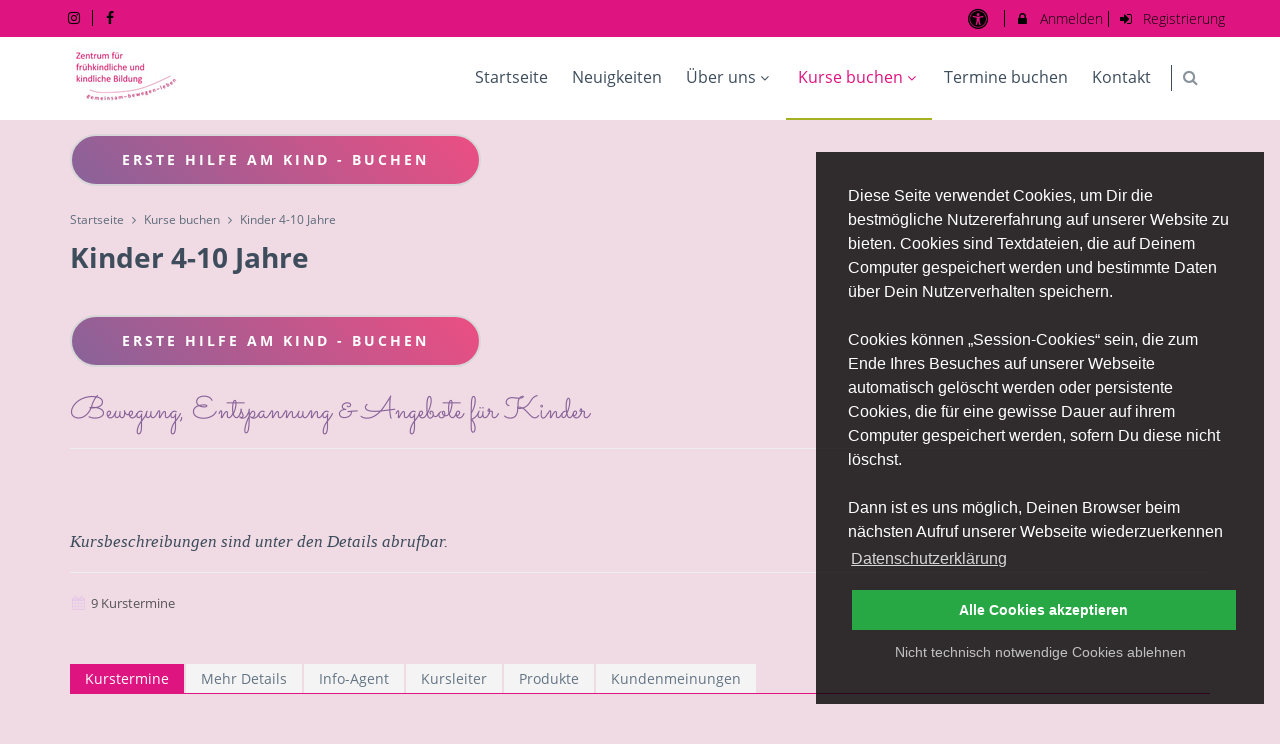

--- FILE ---
content_type: text/html; charset=UTF-8
request_url: https://www.zentrum-vita.de/kinder-4-10-jahre/show/11742/
body_size: 22672
content:
<!--
    Thanks for your interest in our software. Would you like to use it also?
    Take a look at www.kutego.de or contact us at mail@kutego.de
--><!DOCTYPE html>
<!--[if IE 8]>
<html lang="de-DE" class="ie8 no-js"> <![endif]-->
<!--[if IE 9]>
<html lang="de-DE" class="ie9 no-js"> <![endif]-->
<!--[if !IE]><!-->
<html lang="de-DE"
      prefix="og:http://ogp.me/ns# fb:http://ogp.me/ns/fb#">
<!--<![endif]-->
<!-- BEGIN HEAD -->
<head data-lang="de"
      data-informell="1"
      data-template="petra-wieder"
      data-is-franchise="0"
      data-c="kinder-4-10-jahre"
      data-user-id="0"
      data-user-level="0"
      data-base-url="https://www.zentrum-vita.de"
      data-fixed-header="true"
      data-controller="kinder-4-10-jahre"
      data-cookie_type="1"
      data-action="show"
      data-currency="EUR"
      data-colors="#de1481,#e7cae8,#886399,#f0dae4,#3e4d5c,#e0e0e0,#de739a,#a6b122,#28a745,#dc3545,#ffc107,#17a2b8"
>
    <!-- BEGIN META TAGS -->
    
<!-- BEGIN CHARSET & VIEWPORT -->
<meta charset="utf-8"/>
<meta content="width=device-width, initial-scale=1.0" name="viewport"/>
<!-- END CHARSET & VIEWPORT -->

<!-- BEGIN TITLE & DESCRIPTION -->
<title>Kindertanz Leipzig, Kindersport, Resilienztraining, Stressbewältigung, Bewegungsspiele Leipzig,</title>
    <meta content="Kreativer Kindertanz für 4-8-Jährige | Spaß an Musik, Bewegung & Fantasie | Resilienztraining für Kinder I Stressbewältigung I Abenteuerreisen, kreative Förderung, Geist & Körper | Für Kinder, die tanzen, entdecken & Spaß haben möchten." name="description"/>

<meta name="robots" content="index,follow,noydir,noodp,noarchive"/>
<meta content="Petra I. Wieder" name="author"/>
<!-- END TITLE & DESCRIPTION -->

<!-- BEGIN SOCIAL MEDIA TAGS -->
<meta property="og:type" content="website"/>
<meta property="og:title" content="Kindertanz 04229 Leipzig, Kindertanz ab 3 Jahren"/>
<meta property="og:description" content="Kindertanz ab 3 Jahren, Kindertanz Leipzig, Kindertanz Schleußig, Kindertanz Plagwitz"/>
<meta property="og:url" content="https://www.zentrum-vita.de/kinder-4-10-jahre/show/11742/"/>
<meta property="og:site_name" content="Zentrum für frühkindliche und kindliche Bildung"/>

    <meta property="business:contact_data:street_address"
          content="Nonnenstr. 44"/>

    <meta property="og:locality"
          content="Leipzig"/>
    <meta property="business:contact_data:locality"
          content="Leipzig"/>

    <meta property="og:postal-code"
          content="04229"/>
    <meta property="business:contact_data:postal_code"
          content="04229"/>


    <meta property="og:country-name"
          content="Deutschland"/>
    <meta property="business:contact_data:country_name"
          content="Deutschland"/>


<meta property="og:locale" content="de_DE"/>

<meta name="twitter:card" content="summary"/>
<meta name="twitter:title" content="Zentrum für frühkindliche und kindliche Bildung"/>
<meta name="twitter:url" content="https://www.zentrum-vita.de/kinder-4-10-jahre/show/11742/"/>
    <meta name="twitter:description" content="Kreativer Kindertanz für 4-8-Jährige | Spaß an Musik, Bewegung & Fantasie | Resilienztraining für Kinder I Stressbewältigung I Abenteuerreisen, kreative Förderung, Geist & Körper | Für Kinder, die tanzen, entdecken & Spaß haben möchten."/>
<!-- END SOCIAL MEDIA TAGS -->

<!-- BEGIN FAVICONS -->
                        <link rel="icon" type="image/png"
                  sizes="16"                   href="/templates/petra-wieder/images/icons/favicon-16x16.png?1769356492"
                  data-pagespeed-no-transform/>
                                    <link rel="icon" type="image/png"
                  sizes="32" id="favicon"                  href="/templates/petra-wieder/images/icons/favicon-32x32.png?1769356492"
                  data-pagespeed-no-transform/>
                                    <link rel="shortcut icon"
                  href="/templates/petra-wieder/images/icons/favicon.ico?1769356492"
                  data-pagespeed-no-transform/>
                        <link rel="apple-touch-icon" sizes="36x36"
              href="/templates/petra-wieder/images/icons/android-36x36.png?1769356492"
              data-pagespeed-no-transform/>
                <link rel="apple-touch-icon" sizes="48x48"
              href="/templates/petra-wieder/images/icons/android-48x48.png?1769356492"
              data-pagespeed-no-transform/>
                <link rel="apple-touch-icon" sizes="72x72"
              href="/templates/petra-wieder/images/icons/android-72x72.png?1769356492"
              data-pagespeed-no-transform/>
                <link rel="apple-touch-icon" sizes="96x96"
              href="/templates/petra-wieder/images/icons/android-96x96.png?1769356492"
              data-pagespeed-no-transform/>
                <link rel="apple-touch-icon" sizes="144x144"
              href="/templates/petra-wieder/images/icons/android-144x144.png?1769356492"
              data-pagespeed-no-transform/>
                <link rel="apple-touch-icon" sizes="57x57"
              href="/templates/petra-wieder/images/icons/apple-57x57.png?1769356492"
              data-pagespeed-no-transform/>
                <link rel="apple-touch-icon" sizes="60x60"
              href="/templates/petra-wieder/images/icons/apple-60x60.png?1769356492"
              data-pagespeed-no-transform/>
                <link rel="apple-touch-icon" sizes="72x72"
              href="/templates/petra-wieder/images/icons/apple-72x72.png?1769356492"
              data-pagespeed-no-transform/>
                <link rel="apple-touch-icon" sizes="76x76"
              href="/templates/petra-wieder/images/icons/apple-76x76.png?1769356492"
              data-pagespeed-no-transform/>
                <link rel="apple-touch-icon" sizes="114x114"
              href="/templates/petra-wieder/images/icons/apple-114x114.png?1769356492"
              data-pagespeed-no-transform/>
                <link rel="apple-touch-icon" sizes="120x120"
              href="/templates/petra-wieder/images/icons/apple-120x120.png?1769356492"
              data-pagespeed-no-transform/>
                <link rel="apple-touch-icon" sizes="144x144"
              href="/templates/petra-wieder/images/icons/apple-144x144.png?1769356492"
              data-pagespeed-no-transform/>
                <link rel="apple-touch-icon" sizes="152x152"
              href="/templates/petra-wieder/images/icons/apple-152x152.png?1769356492"
              data-pagespeed-no-transform/>
                <link rel="apple-touch-icon" sizes="180x180"
              href="/templates/petra-wieder/images/icons/apple-180x180.png?1769356492"
              data-pagespeed-no-transform/>
                <link rel="apple-touch-icon" sizes="70x70"
              href="/templates/petra-wieder/images/icons/microsoft-70x70.png?1769356492"
              data-pagespeed-no-transform/>
                <link rel="apple-touch-icon" sizes="144x144"
              href="/templates/petra-wieder/images/icons/microsoft-144x144.png?1769356492"
              data-pagespeed-no-transform/>
                <link rel="apple-touch-icon" sizes="150x150"
              href="/templates/petra-wieder/images/icons/microsoft-150x150.png?1769356492"
              data-pagespeed-no-transform/>
                <link rel="apple-touch-icon" sizes="310x310"
              href="/templates/petra-wieder/images/icons/microsoft-310x310.png?1769356492"
              data-pagespeed-no-transform/>
                <link rel="apple-touch-icon" sizes="85x85"
              href="/templates-default/images/icons/safari-pinned-tab.svg?1769356492"
              data-pagespeed-no-transform/>
                <link rel="apple-touch-icon" sizes="500x500"
              href="/templates/petra-wieder/images/icons/social-twitter.png?1769356492"
              data-pagespeed-no-transform/>
    <!-- END FAVICONS -->

<!-- BEGIN CONFIGS -->
<link rel="manifest" href="https://www.zentrum-vita.de/manifest.json"/>
<meta name="msapplication-config"
      content="https://www.zentrum-vita.de/browserconfig.xml"/>
<!-- END CONFIGS -->

<!-- BEGIN THEME COLORS -->
<meta name="msapplication-TileColor" content="#FFFFFF"/>
<meta name="theme-color" content="#de1481"/>
<!-- END THEME COLORS -->

    <!-- END META TAGS -->
    <!-- BEGIN GLOBAL STYLES -->
    <link href="/templates-default/fonts/fonts.minified.31067.css" rel="stylesheet" type="text/css" />
    <link href="/templates-default/plugins/font-awesome/css/font-awesome.minified.31067.css" rel="stylesheet" type="text/css" />
    <link href="/templates-default/plugins/bootstrap/css/bootstrap.min.minified.31067.css" rel="stylesheet" type="text/css" />
    <link href="/templates-default/plugins/uniform/css/uniform.default.minified.31067.css" rel="stylesheet" type="text/css" />
    <link href="/templates-default/plugins/jquery-ui/jquery-ui-1.10.3.custom.min.minified.31067.css" rel="stylesheet" type="text/css" />
    <link href="/templates-default/plugins/jquery-ladda/dist/ladda.min.minified.31067.css" rel="stylesheet" type="text/css" />
    <link href="/templates-default/plugins/owl.carousel/dist/assets/owl.carousel.minified.31067.css" rel="stylesheet" type="text/css" />
    <link href="/templates-default/plugins/owl.carousel/dist/assets/owl.theme.default.minified.31067.css" rel="stylesheet" type="text/css" />
    <link href="/templates-default/plugins/bootstrap-toastr/toastr.min.minified.31067.css" rel="stylesheet" type="text/css" />
    <link href="/templates-default/plugins/bootstrap-select/bootstrap-select.minified.31067.css" rel="stylesheet" type="text/css" />
    <link href="/templates-default/vendors/aos.minified.31067.css" rel="stylesheet" type="text/css" />
    <!-- END GLOBAL STYLES -->

    <!-- BEGIN THEME STYLES -->
    <link href="/templates-default/_css/components.minified.31067.css" rel="stylesheet" type="text/css" />
    <link href="/templates-default/_css/style.minified.31067.css" rel="stylesheet" type="text/css" />
    <link href="/templates-default/_css/plugins.minified.31067.css" rel="stylesheet" type="text/css" />
    <link href="/templates-default/_css/content.minified.31067.css" rel="stylesheet" type="text/css" />
    <link href="/templates-default/_css/tools.minified.31067.css" rel="stylesheet" type="text/css" />
    <!-- END THEME STYLES -->

    <!-- BEGIN RESPONSIVE STYLES -->
    <link href="/templates-default/_css/style-responsive.minified.31067.css" rel="stylesheet" type="text/css" />
    <!-- END RESPONSIVE STYLES -->

    <!-- BEGIN CUSTOM STYLES -->
    <link href="/templates-default/plugins/fancybox/source/jquery.fancybox.minified.31067.css" rel="stylesheet" type="text/css"/>
<link href="/templates-default/_css/modules/sliders.minified.31067.css" rel="stylesheet" type="text/css"/>
<link href="/templates-default/plugins/slick/slick.minified.31067.css" rel="stylesheet" type="text/css"/>
<link href="/templates-default/plugins/slick/slick-theme.minified.31067.css" rel="stylesheet" type="text/css"/>
<link href="/templates-default/plugins/revolution_slider/css/rs-style.minified.31067.css" rel="stylesheet" type="text/css"/>
<link href="/templates-default/plugins/revolution_slider/rs-plugin/css/settings.minified.31067.css" rel="stylesheet" type="text/css"/>
<link href="/templates-default/plugins/bxslider/jquery.bxslider.minified.31067.css" rel="stylesheet" type="text/css"/>
<link href="/templates-default/plugins/rateit/src/rateit.minified.31067.css" rel="stylesheet" type="text/css"/>
<link href="/templates-default/plugins/bootstrap-switch/css/bootstrap-switch.min.minified.31067.css" rel="stylesheet" type="text/css"/>
<link href="/templates-default/vendors/datatables/media/css/jquery.dataTables.min.minified.31067.css" rel="stylesheet" type="text/css"/>
<link href="/templates-default/vendors/datatables.minified.31067.css" rel="stylesheet" type="text/css"/>
<link href="/templates-default/vendors/datatables/media/css/dataTables.bootstrap.min.minified.31067.css" rel="stylesheet" type="text/css"/>
<link href="/templates-default/vendors/bootstrap-datepicker/dist/css/bootstrap-datepicker.minified.31067.css" rel="stylesheet" type="text/css"/>
<link href="/templates-default/vendors/bootstrap-datepicker.minified.31067.css" rel="stylesheet" type="text/css"/>
<link href="/templates-default/vendors/zabuto-calendar/zabuto_calendar.minified.31067.css" rel="stylesheet" type="text/css"/>
<link href="/templates-default/vendors/zabuto-calendar.minified.31067.css" rel="stylesheet" type="text/css"/>
<link href="/templates-default/_css/modules/courses.minified.31067.css" rel="stylesheet" type="text/css"/>
<link href="/templates-default/vendors/cookieconsent/cookieconsent.minified.31067.css" rel="stylesheet" type="text/css"/>
<link href="/templates-default/vendors/cookieconsent.minified.31067.css" rel="stylesheet" type="text/css"/>
    <link href="/templates-default/_css/custom.minified.31067.css" rel="stylesheet" type="text/css" />
    <style type="text/css" id="style_color" >body {
    font-size: 14px;
    color: #3E4D5C; /*text*/
    background-color: #f0dae4; /*background*/
}

a {
    color: #de739a; /*link*/
}

a:hover {
    color: #a6b122; /*link-hover*/
    text-decoration: none;
}

.pre-header {
    background-color: #de1481; /*topbar*/
    border-bottom: #de1481; /*topbar*/
    color: #000000; /*text-topbar*/
}

.pre-header li {
    border-right: solid 1px #000000; /*text-topbar*/
}

.pre-header a {
    color: #000000; /*text-topbar*/
}

.pre-header a:hover {
    color: #000000; /*text-topbar*/
    text-decoration: underline;
}

.shop-currencies a.current {
    color: #a6b122; /*link-hover*/
}

.header-navigation > ul > li > a,
.header-navigation li.menu-search i {
    color: #3E4D5C; /*text-header-default*/
}

.header-navigation ul > li.active > a,
.header-navigation ul > li > a:hover,
.header-navigation ul > li > a:focus,
.header-navigation ul > li.open > a,
.header-navigation ul > li.open > a:hover,
.header-navigation ul > li.open > a:focus,
.header-navigation li.menu-search i:hover {
    background-color: transparent;
    color: #000000; /*text-header*/
}

.header-navigation li.menu-search span.sep {
    background: #3E4D5C; /*text-header-default*/
}

.header-navigation ul > li.active > a {
    background-color: transparent; /*text-header-transparent*/
    color: #de1481; /*header-default*/
}

.header-navigation ul > li > a.dropdown-toggle:after {
    border-bottom-color: #000000 !important; /*text-header*/
}

.sidebar a:hover {
    color: #a6b122; /*link-hover*/
}

.sidebar .dropdown.open .dropdown-toggle:hover {
    color: #a6b122; /*link-hover*/
}

.sidebar-menu .dropdown-menu li > a:hover, .sidebar-menu .dropdown-menu li > a:focus, .sidebar-menu li.active > a, .sidebar-menu li.active > a:hover {
    color: #a6b122; /*link-hover*/
}

.content-page a:not(.btn):hover,
.sidebar2 a:not(.btn):hover {
    color: #a6b122; /*link-hover*/
}

.content-page .link, .content-page .link:hover, .content-page .link:active {
    color: #a6b122; /*link-hover*/
}

.page-404 .number,
.page-500 .number {
    color: #a6b122; /*link-hover*/
}

.content-form-page a:hover {
    color: #a6b122; /*link-hover*/
}

.quote-v1 {
    background: #e7cae8;
    color: #000000; /*text-secondary*/
}

.quote-v1 span {
    color: #000000; /*text-secondary*/
}

.quote-v1 a.btn-transparent:hover {
    background: #de1481; /*primary*/
    color: #000000; /*text-secondary*/
}

.recent-work h2 a:hover {
    color: #a6b122; /*link-hover*/
}

.recent-work .recent-work-item .fa:hover {
    color: #a6b122; /*link-hover*/
}

.our-clients h2 a:hover {
    color: #a6b122; /*link-hover*/
}

.front-team h3 strong {
    color: #a6b122; /*link-hover*/
}

.ecommerce .header-navigation ul > li.active > a,
.ecommerce .header-navigation ul > li > a:hover,
.ecommerce .header-navigation ul > li > a:focus,
.ecommerce .header-navigation ul > li.open > a,
.ecommerce .header-navigation ul > li.open > a:hover,
.ecommerce .header-navigation ul > li.open > a:focus {
    color: #a6b122; /*link-hover*/
}

.product-item h3 a:hover {
    color: #a6b122; /*link-hover*/
}

.checkout-page a:hover {
    color: #a6b122; /*link-hover*/
}

.langs-block-others:after {
    border-bottom: 8px solid #a6b122; /*link-hover*/
}

.header-navigation > ul > li.dropdown:hover > a:after {
    border-bottom: 8px solid #a6b122; /*link-hover*/
}

.header-navigation ul.dropdown-menu > li.dropdown:hover > .dropdown-menu > li:first-child:before {
    border-right: 8px solid #a6b122; /*link-hover*/
}

.header-navigation > ul > li > .dropdown-menu {
    border-top: 3px solid #FFFFFF; /*header*/
}

.header-navigation .dropdown-menu > li > a:hover,
.header-navigation .dropdown-menu > li.active > a,
.header-navigation .header-navigation-content .header-navigation-col li > a:hover,
.header-navigation .header-navigation-content .header-navigation-col li.active > a {
    background: #de1481; /*primary*/
    color: #FFFFFF;
}

.header-navigation .dropdown-menu .header-navigation-content-ext li > a:hover,
.header-navigation .dropdown-menu .header-navigation-content-ext li.active > a {
    background: #FFFFFF;
    color: #a6b122; /*link-hover*/
}

.header-navigation .search-box:after {
    border-bottom: 8px solid #a6b122; /*link-hover*/
}

.header-navigation .search-box {
    border-top: solid 2px #a6b122; /*link-hover*/
}

.title-wrapper h1 span {
    color: #a6b122; /*link-hover*/
}

.breadcrumb > .active {
    color: #a6b122; /*link-hover*/
}

.form-info h2 em {
    color: #a6b122; /*link-hover*/
}

.nav-tabs {
    border-color: #de1481;
}

.nav-tabs > li.active > a, .nav-tabs > li.active > a:hover, .nav-tabs > li.active > a:focus {
    background: #de1481; /*primary*/
}

.content-search h1 em {
    color: #a6b122; /*link-hover*/
}

.recent-work .recent-work-item:hover a.recent-work-description {
    background: #de1481; /*primary*/
}

.testimonials-v1 blockquote:after {
    background-color: #a6b122; /*link-hover*/
}

.testimonials-v1 span.testimonials-name {
    color: #a6b122; /*link-hover*/
}

.search-result-item h4 a {
    color: #a6b122; /*link-hover*/
}

.top-cart-content:after {
    border-bottom: 8px solid #a6b122; /*link-hover*/
}

.goods-data a,
.checkout-page .checkout-description a {
    color: #a6b122; /*link-hover*/
}

.product-page .review a {
    color: #a6b122; /*link-hover*/
}

.nav-tabs > li.active > a, .nav-tabs > li.active > a:hover, .nav-tabs > li.active > a:focus {
    background: #de1481; /*primary*/
    color: #FFFFFF;
}

.list-view-sorting a {
    background: #FFFFFF;
    color: #a6b122; /*link-hover*/
}

::-moz-selection {
    color: #FFFFFF;
    background: #de1481; /*primary*/
}

::selection {
    color: #FFFFFF;
    background: #de1481; /*primary*/
}

.steps-block ::-moz-selection {
    color: #a6b122; /*link-hover*/
    background: #FFFFFF;
}

.steps-block ::selection {
    color: #a6b122; /*link-hover*/
    background: #FFFFFF;
}

.owl-buttons .owl-prev:hover {
    background-color: #a6b122; /*link-hover*/
}

.owl-buttons .owl-next:hover {
    background-color: #a6b122; /*link-hover*/
}

.steps-block-red {
    background: #de1481; /*primary*/
}

.footer {
    background: #886399; /*footer*/
    padding-bottom: 0;
    color: #FFFFFF; /*text-footer*/
    font-size: 0.9em;
}

.footer a:hover {
    text-decoration: none;
    color: #000000; /*text-secondary*/
}

.copyright {
    background: rgba(0, 0, 0, .2);
    color: #000000; /*text-secondary*/
    padding-top: 5px;
}

.copyright a {
    color: #000000; /*text-secondary*/
    text-decoration: underline;
}

.copyright a:hover {
    text-decoration: none;
}

.pre-footer .photo-stream img:hover {
    border-color: #a6b122; /*link-hover*/
}

.pre-footer-light dl.f-twitter dd a {
    color: #a6b122; /*link-hover*/
}

.pre-footer-light address a {
    color: #a6b122; /*link-hover*/
}

.testimonials-v1 .left-btn:hover {
    background-color: #a6b122; /*link-hover*/
}

.testimonials-v1 .right-btn:hover {
    background-color: #a6b122; /*link-hover*/
}

.blog-tags li i,
.blog-info li i {
    color: #e7cae8;
}

.blog-posts .more,
.blog-sidebar .more {
    color: #a6b122; /*link-hover*/
}

.recent-news h3 a {
    color: #a6b122; /*link-hover*/
}

.blog-photo-stream li img:hover {
    border-color: #a6b122; /*link-hover*/
}

.blog-tags li a:hover {
    color: #FFFFFF;
    background: #de1481; /*primary*/
}

.blog-tags li a:hover:after {
    border-left-color: #a6b122; /*link-hover*/
}

.sidebar-categories li > a:hover,
.sidebar-categories li.active > a,
.sidebar-categories li.active:hover > a {
    color: #a6b122; /*link-hover*/
}

.blog-item blockquote {
    border-color: #a6b122; /*link-hover*/
}

.blog-item h4.media-heading span a {
    color: #a6b122; /*link-hover*/
}

.front-steps-wrapper .front-step1 {
    background: #de1481; /*primary*/
}

.front-steps-wrapper .front-step1:after {
    border-left: 15px solid #FFFFFF; /*header*/
    opacity: 0.2;
}

.pricing-active {
    border: 1px solid #886399; /*tertiary*/
    box-shadow: 7px 7px rgba(36, 138, 188, 0.2);
}

.pricing:hover {
    border: 1px solid #a6b122; /*link-hover*/
}

.pricing:hover.pricing-active {
    border: 1px solid #a6b122; /*link-hover*/
    box-shadow: 7px 7px rgba(252, 198, 0, 0.2);
}

.pricing:hover h4 {
    color: #a6b122; /*link-hover*/
}

.pricing-head h3 {
    background-color: #886399; /*tertiary*/
}

.pricing-head-active h3,
.pricing-head.pricing-head-active h3 {
    background-color: #886399 /*tertiary*/;
}

.pricing:hover .pricing-head-active h3 {
    background: #de1481; /*primary*/
    border-bottom: solid 1px #a6b122; /*link-hover*/
}

.pricing-head-active h4 {
    color: #886399; /*tertiary*/
}

.pricing-content li i {
    color: #a6b122; /*link-hover*/
}

.pricing.disabled .pricing-head h3 {
    background: #EEEEEE;
    color: #666;
}

.pricing.disabled .pricing-content li i {
    color: #666;
}

.pricing.warning .pricing-head h3 {
    background: #886399; /*tertiary*/
}

.pricing.warning .pricing-content li i {
    color: #886399; /*tertiary*/
}

.pricing.danger .pricing-head h3 {
    background: #FC3300; /*tertiary*/
}

.pricing.danger .pricing-content li i {
    color: #FC3300;
}

.top-cart-block .fa-shopping-cart {
    background: #de1481; /*primary*/
}

.product-item .btn:hover {
    background: #de1481; /*primary*/
}

.pi-price {
    color: #a6b122; /*link-hover*/
}

.product-item .add2cart:hover {
    color: #FFF !important;
    background: #de1481 !important;
    border-color: #a6b122; /*link-hover*/
}

.goods-page-price strong,
.goods-page-total strong,
.checkout-price strong,
.checkout-total strong {
    color: #a6b122; /*link-hover*/
}

.shopping-total strong,
.checkout-total-block strong {
    color: #a6b122; /*link-hover*/
}

.compare-item strong {
    color: #a6b122; /*link-hover*/
}

.sidebar-products .price {
    color: #a6b122; /*link-hover*/
}

.price-availability-block .price strong {
    color: #a6b122; /*link-hover*/
}

.require {
    color: #a6b122; /*link-hover*/
}

.content-form-page .form-control:focus {
    border: solid 1px #a6b122; /*link-hover*/
}

.content-search input:focus {
    border: solid 1px #a6b122; /*link-hover*/
}

.btn {
    position: relative;
}

.btn-primary:hover,
.btn-primary:focus,
.btn-primary:active {
    background: #e7cae8 !important; /*secondary*/
    border-color: #e7cae8 !important;
    color: #000000 !important; /*text-secondary*/
}

.btn-primary,
.btn-primary:link,
.btn-primary:visited {
    background: #de1481 !important; /*primary*/
    border-color: #de1481 !important;
    color: #000000 !important; /*text-primary*/
}

.btn-primary:hover,
.btn-primary:visited:hover,
.btn-primary:focus,
.btn-primary:active,
.btn-primary.active {
    background: #e7cae8 !important; /*secondary*/
    border-color: #e7cae8 !important;
    color: #000000 !important; /*text-secondary*/
}

.btn-secondary,
.btn-secondary:link,
.btn-secondary:visited {
    background: #e7cae8 !important; /*secondary*/
    border-color: #e7cae8 !important;
    color: #000000 !important; /*text-secondary*/
}

.btn-secondary:hover,
.btn-secondary:visited:hover,
.btn-secondary:focus,
.btn-secondary:active,
.btn-secondary.active {
    background: #de1481 !important; /*primary*/
    border-color: #de1481 !important;
    color: #000000 !important; /*text-primary*/
}

.btn-default,
.btn-default:link,
.btn-default:visited,
.btn-default:visited:hover,
.btn-default:hover,
.btn-default:focus,
.btn-default:active,
.btn-default.active {
    background: #E0E0E0 !important; /*default*/
    border-color: #b3b3b3 !important;
    color: #000000 !important; /*text-default*/
}

.btn-info,
.btn-info:link,
.btn-info:visited,
.btn-info:visited:hover,
.btn-info:hover,
.btn-info:focus,
.btn-info:active,
.btn-info.active {
    color: #FFFFFF !important; /*text-info*/
    background-color: #17A2B8 !important; /*info*/
    border-color: #72b8f2 !important;
}

.btn-success,
.btn-success:link,
.btn-success:visited,
.btn-success:visited:hover,
.btn-success:hover,
.btn-success:focus,
.btn-success:active,
.btn-success.active {
    color: #FFFFFF !important; /*text-success*/
    background-color: #28A745 !important; /*success*/
    border-color: #72b8f2 !important;
}

.btn-warning,
.btn-warning:link,
.btn-warning:visited,
.btn-warning:visited:hover,
.btn-warning:hover,
.btn-warning:focus,
.btn-warning:active,
.btn-warning.active {
    background: #FFC107 !important; /*warning*/
    border-color: #e7cae8 !important;
    color: #000000 !important; /*text-warning*/
}

.btn-danger,
.btn-danger:link,
.btn-danger:visited,
.btn-danger:visited:hover,
.btn-danger:hover,
.btn-danger:focus,
.btn-danger:active,
.btn-danger.active {
    background: #DC3545 !important; /*danger*/
    border-color: #e7cae8 !important;
    color: #000000 !important; /*text-danger*/
}

.btn-default:hover:before,
.btn-default:visited:hover:before,
.btn-default:focus:before,
.btn-default:active:before,
.btn-success:hover:before,
.btn-success:visited:hover:before,
.btn-success:focus:before,
.btn-success:active:before,
.btn-info:visited:hover:before,
.btn-info:hover:before,
.btn-info:focus:before,
.btn-info:active:before,
.btn-warning:hover:before,
.btn-warning:visited:hover:before,
.btn-warning:focus:before,
.btn-warning:active:before,
.btn-danger:hover:before,
.btn-danger:visited:hover:before,
.btn-danger:focus:before,
.btn-danger:active:before {
    position: absolute;
    z-index: 0;
    content: '';
    top: 0;
    left: 0;
    width: 100%;
    height: 100%;
    background-color: rgba(0, 0, 0, .2);
}

.header-navigation .dropdown-menu > li:first-child {
    border-top: 2px solid #FFFFFF; /*header*/
}

.del-goods:hover,
.add-goods:hover {
    background-color: #FFFFFF; /*header*/
}

.sidebar a:hover > .fa-angle-down {
    background-position: -44px 0;
}

.sidebar .collapsed:hover > .fa-angle-down {
    background-position: -44px -37px;
}

.top-cart-content {
    border-top: solid 2px #de1481; /*primary*/
}

.front-skills .progress-bar {
    background: #de1481; /*primary*/
}

.service-box-v1:hover {
    background: #de1481; /*primary*/
}

.header {
    box-shadow: 0 2px 2px #ddd;
    background: #FFFFFF; /*header*/
}

.header .mobi-toggler {
    color: #de1481; /*primary*/
    border-color: #e7cae8;
}

.header .mobi-toggler:hover {
    background-position: 6px -28px;
    background-color: #de1481; /*primary*/
    color: #FFFFFF;
    border-color: #de1481;
}

@media (max-width: 1024px) {
    .header .header-navigation li > a:hover,
    .header .header-navigation li.active > a,
    .header .header-navigation li.open > a:hover {
        color: #a6b122 !important; /*link-hover*/
    }
}

.faq-tabbable {
    border-left: solid 2px #de1481; /*primary*/
}

.faq-tabbable li:hover a,
.faq-tabbable li.active a {
    background: #a6b122; /*link-hover*/
}

.faq-tabbable li.active:after {
    border-left: 6px solid #a6b122; /*link-hover*/
}

.mix-filter li:hover, .mix-filter li.active {
    background: #a6b122; /*link-hover*/
    color: #FFFFFF;
}

.mix-grid .mix .mix-details {
    background: #a6b122; /*link-hover*/
}

.mix-grid .mix a.mix-link,
.mix-grid .mix a.mix-preview {
    background: #a6b122; /*link-hover*/
}

.langs-block-others {
    border-top: solid 2px #de1481; /*primary*/
}

.brands .owl-buttons .owl-prev:hover {
    background-position: 18px -539px;
}

.brands .owl-buttons .owl-next:hover {
    background-position: -249px -539px;
}

.header-navigation ul > li.active > a /*,
.ecommerce .header-navigation ul > li.active > a*/
{
    border-bottom: 2px solid #a6b122; /*link-hover*/
}

.progress > .progress-bar-success {
    background-color: #e7cae8;
}

.form-wizard .steps > li.active > a.step .number {
    background-color: #a6b122; /*link-hover*/
}

.form-wizard .steps > li.done > a.step .number {
    background-color: #a6b122; /*link-hover*/
}

@media (min-width: 768px) {
    .modal-dialog {
        margin: 100px auto;
    }
}

.owl-theme .owl-dots .owl-dot span {
    background: #258ABD;
}

.owl-theme .owl-dots .owl-dot.active span {
    background: #FCC600;
}

#topcontrol {
    border-color: #000000; /*text-default*/
    color: #000000; /*text-default*/
}</style>    <style type="text/css" >/* latin-ext */
@font-face {
  font-family: 'Sacramento';
  font-style: normal;
  font-weight: 400;
  font-display: swap;
  src: url(/templates/fonts/sacramento_75a215e3e11d582136972bd2fda8a568.woff2) format('woff2');
  unicode-range: U+0100-024F, U+0259, U+1E00-1EFF, U+2020, U+20A0-20AB, U+20AD-20CF, U+2113, U+2C60-2C7F, U+A720-A7FF;
}
/* latin */
@font-face {
  font-family: 'Sacramento';
  font-style: normal;
  font-weight: 400;
  font-display: swap;
  src: url(/templates/fonts/sacramento_86e85e0a3abe59f38357d339ae360f52.woff2) format('woff2');
  unicode-range: U+0000-00FF, U+0131, U+0152-0153, U+02BB-02BC, U+02C6, U+02DA, U+02DC, U+2000-206F, U+2074, U+20AC, U+2122, U+2191, U+2193, U+2212, U+2215, U+FEFF, U+FFFD;
}

/* cyrillic-ext */
@font-face {
  font-family: 'Open Sans';
  font-style: italic;
  font-weight: 300;
  font-stretch: 100%;
  font-display: swap;
  src: url(/templates/fonts/opensans_2ae226daaa2da955c06e80926497a648.woff) format('woff');
  unicode-range: U+0460-052F, U+1C80-1C88, U+20B4, U+2DE0-2DFF, U+A640-A69F, U+FE2E-FE2F;
}
/* cyrillic */
@font-face {
  font-family: 'Open Sans';
  font-style: italic;
  font-weight: 300;
  font-stretch: 100%;
  font-display: swap;
  src: url(/templates/fonts/opensans_62ff8d87b6b2cc026469949745041499.woff) format('woff');
  unicode-range: U+0400-045F, U+0490-0491, U+04B0-04B1, U+2116;
}
/* greek-ext */
@font-face {
  font-family: 'Open Sans';
  font-style: italic;
  font-weight: 300;
  font-stretch: 100%;
  font-display: swap;
  src: url(/templates/fonts/opensans_a28033a0a0444fe1741238e12c6cd036.woff) format('woff');
  unicode-range: U+1F00-1FFF;
}
/* greek */
@font-face {
  font-family: 'Open Sans';
  font-style: italic;
  font-weight: 300;
  font-stretch: 100%;
  font-display: swap;
  src: url(/templates/fonts/opensans_78796bc9015d0d394719058ff1b0ecc9.woff) format('woff');
  unicode-range: U+0370-03FF;
}
/* hebrew */
@font-face {
  font-family: 'Open Sans';
  font-style: italic;
  font-weight: 300;
  font-stretch: 100%;
  font-display: swap;
  src: url(/templates/fonts/opensans_548cc5932e108c6b23fb32a24440a280.woff) format('woff');
  unicode-range: U+0590-05FF, U+20AA, U+25CC, U+FB1D-FB4F;
}
/* vietnamese */
@font-face {
  font-family: 'Open Sans';
  font-style: italic;
  font-weight: 300;
  font-stretch: 100%;
  font-display: swap;
  src: url(/templates/fonts/opensans_b70c895844fe8a010e0c86d9fb067927.woff) format('woff');
  unicode-range: U+0102-0103, U+0110-0111, U+0128-0129, U+0168-0169, U+01A0-01A1, U+01AF-01B0, U+1EA0-1EF9, U+20AB;
}
/* latin-ext */
@font-face {
  font-family: 'Open Sans';
  font-style: italic;
  font-weight: 300;
  font-stretch: 100%;
  font-display: swap;
  src: url(/templates/fonts/opensans_fd7813a89535cc8d619367be818ca786.woff) format('woff');
  unicode-range: U+0100-024F, U+0259, U+1E00-1EFF, U+2020, U+20A0-20AB, U+20AD-20CF, U+2113, U+2C60-2C7F, U+A720-A7FF;
}
/* latin */
@font-face {
  font-family: 'Open Sans';
  font-style: italic;
  font-weight: 300;
  font-stretch: 100%;
  font-display: swap;
  src: url(/templates/fonts/opensans_cb398f44e5039cf993917bbc21f5b4e3.woff) format('woff');
  unicode-range: U+0000-00FF, U+0131, U+0152-0153, U+02BB-02BC, U+02C6, U+02DA, U+02DC, U+2000-206F, U+2074, U+20AC, U+2122, U+2191, U+2193, U+2212, U+2215, U+FEFF, U+FFFD;
}

  h1 { 
    font-family: 'Sacramento';
    font-size: 2.8em;
	  font-weight: 500;
	color: #3E4D5C;
  }

  h2 { 
    font-family: 'Sacramento';
    font-size: 2.2em;
	  font-weight: 300;
	color: #886399;
  }

  h3 { 
    font-family: 'Sacramento';
    font-size: 2.0em;
	color: #a6b122;
  }

  h4 { 
    font-family: 'Sacramento';
    font-size: 1.8em;
	color: #de1481;
  }

  p { 
    font-family: 'Calibri, sans-serif';
	line-height: 1.3em;
    font-size: 1.2em;
	color: #3E4D5C;
  }


/* Buchstaben einzeln */

.animated-text {
 font-family: 'Sacramento';
 overflow: hidden;
 height:1.1em;
 word-wrap: break-word;
 white-space: nowrap;
 animation: typing 10s steps(24) forwards;
}

@keyframes typing {
  from { 
    width: 0;
  }

  to { 
    width: 48ch;
  }
}</style>    <style type="text/css" >body.high-contrast-mode {
    color: #FDDB6F; /*text*/
    background-color: #000; /*background*/
}

.high-contrast-mode a,
.high-contrast-mode .header-navigation .dropdown-menu li > a {
    color: #FDDB6F; /*link*/
}

.high-contrast-mode .header-navigation .dropdown-menu li {
    border-color: #FDDB6F;
}

.high-contrast-mode a:hover {
    color: #FFF; /*link-hover*/
    text-decoration: none;
}

.high-contrast-mode .pre-header {
    background: #222; /*topbar*/
    border-bottom: #222; /*topbar*/
    color: #FDDB6F; /*text-topbar*/
}

.high-contrast-mode .pre-header .row {
    background-color: #222 !important; /*topbar*/
}

.high-contrast-mode .pre-header li {
    border-right-color: #FFF; /*text-topbar-opacity*/
}

.high-contrast-mode .pre-header a {
    color: #FDDB6F; /*text-topbar*/
    text-decoration: underline;
}

.high-contrast-mode .pre-header a:hover {
    color: #FFF; /*text-topbar*/
    text-decoration: none;
}

.high-contrast-mode .shop-currencies a.current {
    color: #FDDB6F; /*link-hover*/
}

.high-contrast-mode .header-navigation > ul > li > a {
    color: #FDDB6F; /*text-header-default*/
}

.high-contrast-mode .header-navigation li.menu-search i {
    color: #000 !important;
}

.high-contrast-mode .header-navigation ul > li.active > a,
.high-contrast-mode .header-navigation ul > li > a:focus,
.high-contrast-mode .header-navigation ul > li.open > a:focus {
    background-color: transparent;
    color: #FDDB6F; /*text-header*/
}

.high-contrast-mode .header-navigation ul > li.open > a,
.high-contrast-mode .header-navigation ul > li.open > a:hover,
.high-contrast-mode .header-navigation ul > li > a:hover,
.high-contrast-mode .header-navigation li.menu-search i:hover {
    background: #FDDB6F; /*text-header-default-opacity*/
    color: #000;
}

.high-contrast-mode .header-navigation li.menu-search span.sep {
    background: #FDDB6F; /*text-header-default-opacity*/
}

.high-contrast-mode .header-navigation ul > li.active > a {
    background-color: transparent; /*text-header-transparent*/
    color: #FDDB6F; /*link-hover*/
}

.high-contrast-mode .header-navigation ul > li > a.dropdown-toggle:after {
    border-bottom-color: #FDDB6F !important; /*text-header*/
}

.high-contrast-mode .sidebar a:hover {
    color: #FDDB6F; /*link-hover*/
}

.high-contrast-mode .sidebar .dropdown.open .dropdown-toggle:hover {
    color: #FDDB6F; /*link-hover*/
}

.high-contrast-mode .sidebar-menu .dropdown-menu li > a:hover,
.high-contrast-mode .sidebar-menu .dropdown-menu li > a:focus,
.high-contrast-mode .sidebar-menu li.active > a,
.high-contrast-mode .sidebar-menu li.active > a:hover {
    color: #FDDB6F; /*link-hover*/
}

.high-contrast-mode .content-page a:not(.btn):hover,
.high-contrast-mode .sidebar2 a:not(.btn):hover {
    color: #FDDB6F; /*link-hover*/
}

.high-contrast-mode .content-page .link,
.high-contrast-mode .content-page .link:hover,
.high-contrast-mode .content-page .link:active {
    color: #FDDB6F; /*link-hover*/
}

.high-contrast-mode .page-404 .number,
.high-contrast-mode .page-500 .number {
    color: #FDDB6F; /*link-hover*/
}

.high-contrast-mode .content-form-page a:hover {
    color: #FDDB6F; /*link-hover*/
}

.high-contrast-mode .quote-v1,
.high-contrast-mode .quote-v1.row {
    background: #000 !important; /*secondary*/
    color: #FDDB6F; /*text-secondary*/
}

.high-contrast-mode .quote-v1 span {
    color: #FDDB6F; /*text-secondary*/
}

.high-contrast-mode .quote-v1 .btn-transparent {
    background-color: #FDDB6F !important; /*primary*/
    border-color: #FDDB6F !important; /*primary*/
    color: #000 !important; /*text-secondary*/
    padding: inherit;
    border-bottom-left-radius: 0 !important;
    border-top-left-radius: 0 !important;
}

.high-contrast-mode .quote-v1 .btn-transparent span {
    color: #000 !important;
    font-size: inherit;
}

.high-contrast-mode .recent-work h2 a:hover {
    color: #FDDB6F !important; /*link-hover*/
}

.high-contrast-mode .recent-work .recent-work-item .fa:hover {
    color: #FDDB6F; /*link-hover*/
}

.high-contrast-mode .our-clients h2 a:hover {
    color: #FDDB6F; /*link-hover*/
}

.high-contrast-mode .front-team h3 strong {
    color: #FDDB6F; /*link-hover*/
}

.high-contrast-mode .ecommerce .header-navigation ul > li.active > a,
.high-contrast-mode .ecommerce .header-navigation ul > li > a:hover,
.high-contrast-mode .ecommerce .header-navigation ul > li > a:focus,
.high-contrast-mode .ecommerce .header-navigation ul > li.open > a,
.high-contrast-mode .ecommerce .header-navigation ul > li.open > a:hover,
.high-contrast-mode .ecommerce .header-navigation ul > li.open > a:focus {
    color: #FDDB6F; /*link-hover*/
}

.high-contrast-mode .product-item h3 a:hover {
    color: #FDDB6F; /*link-hover*/
}

.high-contrast-mode .checkout-page a:hover {
    color: #FDDB6F; /*link-hover*/
}

.high-contrast-mode .langs-block-others:after {
    border-bottom: 8px solid #FDDB6F; /*link-hover*/
}

.high-contrast-mode .header-navigation a {
    text-decoration: none;
}

.high-contrast-mode .header-navigation > ul > li.dropdown:hover > a:after {
    border-bottom: 8px solid #FDDB6F; /*link-hover*/
}

.high-contrast-mode .header-navigation ul.dropdown-menu > li.dropdown:hover > .dropdown-menu > li:first-child:before {
    border-right: 8px solid #FDDB6F; /*link-hover*/
}

.high-contrast-mode .header-navigation > ul > li > .dropdown-menu {
    border-top: 3px solid #FDDB6F; /*header*/
}

.high-contrast-mode .header-navigation .dropdown-menu > li.active > a,
.high-contrast-mode .header-navigation .header-navigation-content .header-navigation-col li > a:hover,
.high-contrast-mode .header-navigation .header-navigation-content .header-navigation-col li.active > a {
    background: #000; /*primary*/
    color: #FDDB6F;
}

.high-contrast-mode .header-navigation .dropdown-menu .header-navigation-content-ext li > a:hover,
.high-contrast-mode .header-navigation .dropdown-menu .header-navigation-content-ext li.active > a {
    background: #000;
    color: #FDDB6F; /*link-hover*/
}

.high-contrast-mode .header-navigation .search-box:after {
    border-bottom: 8px solid #FDDB6F; /*link-hover*/
}

.high-contrast-mode .header-navigation .search-box {
    background: #000;
    box-shadow: 5px 5px #FDDB6F;
    border-top: solid 2px #FDDB6F; /*link-hover*/
}

.high-contrast-mode .title-wrapper h1 span {
    color: #FDDB6F; /*link-hover*/
}

.high-contrast-mode .breadcrumb,
.high-contrast-mode .breadcrumb > .active {
    color: #FDDB6F; /*link-hover*/
}

.high-contrast-mode .form-info h2 em {
    color: #FDDB6F; /*link-hover*/
}

.high-contrast-mode .nav-tabs {
    border-color: #FDDB6F; /*primary*/
}

.high-contrast-mode .nav-tabs > li > a {
    background: #000;
    color: #FDDB6F; /*link-hover*/
    text-decoration: none;
}

.high-contrast-mode .nav-tabs > li.active > a,
.high-contrast-mode .nav-tabs > li.active > a:hover,
.high-contrast-mode .nav-tabs > li.active > a:focus {
    background: #FDDB6F; /*primary*/
}

.high-contrast-mode .content-search h1 em {
    color: #FDDB6F; /*link-hover*/
}

.high-contrast-mode .recent-work .recent-work-item:hover a.recent-work-description {
    background: #FDDB6F; /*primary*/
}

.high-contrast-mode .testimonials-v1 blockquote:after {
    background-color: #FDDB6F; /*link-hover*/
}

.high-contrast-mode .testimonials-v1 span.testimonials-name {
    color: #FDDB6F; /*link-hover*/
}

.high-contrast-mode .search-result-item h4 a {
    color: #FDDB6F; /*link-hover*/
}

.high-contrast-mode .top-cart-content:after {
    border-bottom: 8px solid #FDDB6F; /*link-hover*/
}

.high-contrast-mode .goods-data a,
.high-contrast-mode .checkout-page .checkout-description a {
    color: #FDDB6F; /*link-hover*/
}

.high-contrast-mode .product-page .review a {
    color: #FDDB6F; /*link-hover*/
}

.high-contrast-mode .nav-tabs > li.active > a,
.high-contrast-mode .nav-tabs > li.active > a:hover,
.high-contrast-mode .nav-tabs > li.active > a:focus {
    background: #FDDB6F; /*primary*/
    color: #000;
}

.high-contrast-mode .list-view-sorting a {
    background: #FFFFFF;
    color: #FDDB6F; /*link-hover*/
}

::-moz-selection {
    color: #FFFFFF;
    background: #FDDB6F; /*primary*/
}

::selection {
    color: #FFFFFF;
    background: #FDDB6F; /*primary*/
}

.high-contrast-mode .steps-block ::-moz-selection {
    color: #FDDB6F; /*link-hover*/
    background: #FFFFFF;
}

.high-contrast-mode .steps-block ::selection {
    color: #FDDB6F; /*link-hover*/
    background: #FFFFFF;
}

.high-contrast-mode .owl-buttons .owl-prev:hover {
    background-color: #FDDB6F; /*link-hover*/
}

.high-contrast-mode .owl-buttons .owl-next:hover {
    background-color: #FDDB6F; /*link-hover*/
}

.high-contrast-mode .steps-block-red {
    background: #000; /*primary*/
}

.high-contrast-mode .footer {
    background: #222; /*footer*/
    padding-bottom: 0;
    color: #FDDB6F; /*text-footer*/
    font-size: 0.9em;
    border-top: 2px solid #FDDB6F;
}

.high-contrast-mode .footer .row,
.high-contrast-mode .footer .container {
    background-color: #222 !important;
}

.high-contrast-mode .footer a:hover {
    text-decoration: none;
    color: #FDDB6F; /*text-secondary*/
}

.high-contrast-mode .copyright,
.high-contrast-mode .copyright p {
    background: #222 !important;
    color: #F8F9F9 !important; /*text-secondary*/
    padding-top: 5px;
}

.high-contrast-mode .copyright a {
    color: #FDDB6F; /*text-secondary*/
    text-decoration: underline;
}

.high-contrast-mode .copyright a:hover {
    text-decoration: none;
}

.high-contrast-mode .pre-footer .photo-stream img:hover {
    border-color: #FDDB6F; /*link-hover*/
}

.high-contrast-mode .pre-footer-light dl.f-twitter dd a {
    color: #FDDB6F; /*link-hover*/
}

.high-contrast-mode .pre-footer-light address a {
    color: #FDDB6F; /*link-hover*/
}

.high-contrast-mode .testimonials-v1 .left-btn:hover {
    background-color: #FDDB6F; /*link-hover*/
}

.high-contrast-mode .testimonials-v1 .right-btn:hover {
    background-color: #FDDB6F; /*link-hover*/
}

.high-contrast-mode .blog-tags li,
.high-contrast-mode .blog-info li,
.high-contrast-mode .blog-tags li i,
.high-contrast-mode .blog-info li i {
    color: #FDDB6F;
}

.high-contrast-mode .blog-posts .more,
.high-contrast-mode .blog-sidebar .more {
    color: #FDDB6F; /*link-hover*/
}

.high-contrast-mode .recent-news h3 a {
    color: #FDDB6F; /*link-hover*/
}

.high-contrast-mode .blog-photo-stream li img:hover {
    border-color: #FDDB6F; /*link-hover*/
}

.high-contrast-mode .blog-tags li a:hover {
    color: #FFFFFF;
    background: #FDDB6F; /*primary*/
}

.high-contrast-mode .blog-tags li a:hover:after {
    border-left-color: #FDDB6F; /*link-hover*/
}

.high-contrast-mode .sidebar-categories li > a:hover,
.high-contrast-mode .sidebar-categories li.active > a,
.high-contrast-mode .sidebar-categories li.active:hover > a {
    color: #FDDB6F; /*link-hover*/
}

.high-contrast-mode .blog-item blockquote {
    border-color: #FDDB6F; /*link-hover*/
}

.high-contrast-mode .blog-item h4.media-heading span a {
    color: #FDDB6F; /*link-hover*/
}

.high-contrast-mode .front-steps-wrapper .front-step {
    background: #000; /*primary*/
}

.high-contrast-mode .front-steps-wrapper .front-step:after {
    opacity: 0.6;
}

.high-contrast-mode .front-steps-wrapper .front-step:before {
    color: #FDDB6F !important; /*link-hover*/
    opacity: 1;
}

.high-contrast-mode .front-steps-wrapper .front-step:after {
    border-left-color: #FDDB6F;
}

.high-contrast-mode .pricing-active {
    border: 1px solid #FDDB6F; /*tertiary*/
    box-shadow: 7px 7px rgba(36, 138, 188, 0.2);
}

.high-contrast-mode .pricing:hover {
    border: 1px solid #FDDB6F; /*link-hover*/
}

.high-contrast-mode .pricing:hover.pricing-active {
    border: 1px solid #FDDB6F; /*link-hover*/
    box-shadow: 7px 7px rgba(252, 198, 0, 0.2);
}

.high-contrast-mode .pricing:hover h4,
.high-contrast-mode .pricing:hover h4 span {
    color: #FDDB6F; /*link-hover*/
}

.high-contrast-mode .pricing-head h3 {
    background-color: #FDDB6F; /*tertiary*/
}

.high-contrast-mode .pricing-head-active h3,
.high-contrast-mode .pricing-head.pricing-head-active h3 {
    background-color: #248ABC /*tertiary*/;
}

.high-contrast-mode .pricing:hover .pricing-head-active h3 {
    background: #FDDB6F; /*primary*/
    border-bottom: solid 1px #FDDB6F; /*link-hover*/
}

.high-contrast-mode .pricing-head-active h4 {
    color: #FDDB6F; /*tertiary*/
}

.high-contrast-mode .pricing-content li i {
    color: #FDDB6F; /*link-hover*/
}

.high-contrast-mode .pricing.disabled .pricing-head h3 {
    background: #EEEEEE;
    color: #666;
}

.high-contrast-mode .pricing.disabled .pricing-content li i {
    color: #666;
}

.high-contrast-mode .pricing.warning .pricing-head h3 {
    background: #FDDB6F; /*tertiary*/
}

.high-contrast-mode .pricing.warning .pricing-content li i {
    color: #FDDB6F; /*tertiary*/
}

.high-contrast-mode .pricing.danger .pricing-head h3 {
    background: #FDDB6F; /*tertiary*/
}

.high-contrast-mode .pricing.danger .pricing-content li i {
    color: #FC3300;
}

.high-contrast-mode .top-cart-block .fa-shopping-cart {
    background: #FDDB6F; /*primary*/
}

.high-contrast-mode .product-item .btn:hover {
    background: #FDDB6F; /*primary*/
}

.high-contrast-mode .pi-price {
    color: #FDDB6F; /*link-hover*/
}

.high-contrast-mode .product-item .add2cart:hover {
    color: #FFF !important;
    background: #78B640 !important;
    border-color: #FDDB6F; /*link-hover*/
}

.high-contrast-mode .goods-page-price strong,
.high-contrast-mode .goods-page-total strong,
.high-contrast-mode .checkout-price strong,
.high-contrast-mode .checkout-total strong {
    color: #FDDB6F; /*link-hover*/
}

.high-contrast-mode .shopping-total strong,
.high-contrast-mode .checkout-total-block strong {
    color: #FDDB6F; /*link-hover*/
}

.high-contrast-mode .compare-item strong {
    color: #FDDB6F; /*link-hover*/
}

.high-contrast-mode .sidebar-products .price {
    color: #FDDB6F; /*link-hover*/
}

.high-contrast-mode .price-availability-block .price strong {
    color: #FDDB6F; /*link-hover*/
}

.high-contrast-mode .require {
    color: #FDDB6F; /*link-hover*/
}

.high-contrast-mode .content-form-page .form-control:focus {
    border: solid 1px #FDDB6F; /*link-hover*/
}

.high-contrast-mode .content-search input:focus {
    border: solid 1px #FDDB6F; /*link-hover*/
}

.high-contrast-mode .btn {
    position: relative;
}

.high-contrast-mode .btn-primary,
.high-contrast-mode .btn-primary:link,
.high-contrast-mode .btn-primary:visited,
.high-contrast-mode .btn-secondary,
.high-contrast-mode .btn-secondary:link,
.high-contrast-mode .btn-secondary:visited {
    background: #FDDB6F !important; /*secondary*/
    border-color: #FDDB6F !important;
    color: #000 !important; /*text-secondary*/
}

.high-contrast-mode .btn-secondary:hover,
.high-contrast-mode .btn-secondary:visited:hover,
.high-contrast-mode .btn-secondary:focus,
.high-contrast-mode .btn-secondary:active,
.high-contrast-mode .btn-secondary.active {
    background-color: #000 !important;
    color: #FDDB6F !important;
}

.high-contrast-mode .btn-success:hover,
.high-contrast-mode .btn-success:focus,
.high-contrast-mode .btn-success:active,
.high-contrast-mode .btn-success.active {
    background-color: #FDDB6F !important;
    color: #000 !important;
}

.high-contrast-mode .btn-default,
.high-contrast-mode .btn-default:link,
.high-contrast-mode .btn-default:visited,
.high-contrast-mode .btn-default:visited:hover,
.high-contrast-mode .btn-default:hover,
.high-contrast-mode .btn-default:focus,
.high-contrast-mode .btn-default:active,
.high-contrast-mode .btn-default.active {
    background: #000 !important; /*secondary*/
    border-color: #FDDB6F !important;
    color: #FDDB6F !important; /*text-secondary*/
}

.high-contrast-mode .btn-info,
.high-contrast-mode .btn-info:link,
.high-contrast-mode .btn-info:visited,
.high-contrast-mode .btn-info:visited:hover,
.high-contrast-mode .btn-info:hover,
.high-contrast-mode .btn-info:focus,
.high-contrast-mode .btn-info:active,
.high-contrast-mode .btn-info.active {
    background: #000 !important; /*secondary*/
    border-color: #FDDB6F !important;
    color: #FDDB6F !important; /*text-secondary*/
}

.high-contrast-mode .btn-success,
.high-contrast-mode .btn-success:link,
.high-contrast-mode .btn-success:visited,
.high-contrast-mode .btn-success:visited:hover,
.high-contrast-mode .btn-success:hover,
.high-contrast-mode .btn-success:focus,
.high-contrast-mode .btn-success:active,
.high-contrast-mode .btn-success.active {
    color: #FDDB6F !important; /*text-success*/
    background-color: #387f38 !important; /*success*/
    border-color: #387f38 !important;
}

.high-contrast-mode .btn-warning,
.high-contrast-mode .btn-warning:link,
.high-contrast-mode .btn-warning:visited,
.high-contrast-mode .btn-warning:visited:hover,
.high-contrast-mode .btn-warning:hover,
.high-contrast-mode .btn-warning:focus,
.high-contrast-mode .btn-warning:active,
.high-contrast-mode .btn-warning.active {
    background: #FFC107 !important; /*warning*/
    border-color: #FDDB6F !important;
    color: #000000 !important; /*text-warning*/
}

.high-contrast-mode .btn-danger,
.high-contrast-mode .btn-danger:link,
.high-contrast-mode .btn-danger:visited,
.high-contrast-mode .btn-danger:visited:hover,
.high-contrast-mode .btn-danger:hover,
.high-contrast-mode .btn-danger:focus,
.high-contrast-mode .btn-danger:active,
.high-contrast-mode .btn-danger.active {
    background: #DC3545 !important; /*danger*/
    border-color: #FDDB6F !important;
    color: #000000 !important; /*text-danger*/
}

.high-contrast-mode .btn-default:hover:before,
.high-contrast-mode .btn-default:visited:hover:before,
.high-contrast-mode .btn-default:focus:before,
.high-contrast-mode .btn-default:active:before,
.high-contrast-mode .btn-success:hover:before,
.high-contrast-mode .btn-success:visited:hover:before,
.high-contrast-mode .btn-success:focus:before,
.high-contrast-mode .btn-success:active:before,
.high-contrast-mode .btn-info:visited:hover:before,
.high-contrast-mode .btn-info:hover:before,
.high-contrast-mode .btn-info:focus:before,
.high-contrast-mode .btn-info:active:before,
.high-contrast-mode .btn-warning:hover:before,
.high-contrast-mode .btn-warning:visited:hover:before,
.high-contrast-mode .btn-warning:focus:before,
.high-contrast-mode .btn-warning:active:before,
.high-contrast-mode .btn-danger:hover:before,
.high-contrast-mode .btn-danger:visited:hover:before,
.high-contrast-mode .btn-danger:focus:before,
.high-contrast-mode .btn-danger:active:before {
    position: absolute;
    z-index: 0;
    content: '';
    top: 0;
    left: 0;
    width: 100%;
    height: 100%;
    background-color: rgba(0, 0, 0, .2);
}

.high-contrast-mode .header-navigation .dropdown-menu > li:first-child {
    border-top: 2px solid #FDDB6F; /*header*/
}

.high-contrast-mode .del-goods:hover,
.high-contrast-mode .add-goods:hover {
    background-color: #000; /*header*/
}

.high-contrast-mode .sidebar a:hover > .fa-angle-down {
    background-position: -44px 0;
}

.high-contrast-mode .sidebar .collapsed:hover > .fa-angle-down {
    background-position: -44px -37px;
}

.high-contrast-mode .top-cart-content {
    border-top: solid 2px #FDDB6F; /*primary*/
}

.high-contrast-mode .front-skills .progress-bar {
    background: #FDDB6F; /*primary*/
}

.high-contrast-mode .service-box-v1:hover {
    background: #FDDB6F; /*primary*/
}

.high-contrast-mode .header {
    box-shadow: 0 2px 2px #FDDB6F;
    background: #000; /*header*/
}

.high-contrast-mode .header .mobi-toggler {
    color: #FDDB6F; /*primary*/
    border-color: #FDDB6F;
    background: #000; /*header*/
}

.high-contrast-mode .header .mobi-toggler i {
    color: #FDDB6F !important;
}

.high-contrast-mode .header .mobi-toggler:hover {
    background-position: 6px -28px;
    background-color: #FDDB6F; /*primary*/
    color: #FFFFFF;
}

.high-contrast-mode .header .mobi-toggler:hover i {
    color: #000 !important;
}

.high-contrast-mode .header .header-navigation {
    background: #FDDB6F;
}

.high-contrast-mode .header .header-navigation li > a {
    color: #000 !important;
    border-color: #000 !important;
}

@media (max-width: 1024px) {
    .high-contrast-mode .header .header-navigation li > a:hover,
    .high-contrast-mode .header .header-navigation li.active > a,
    .high-contrast-mode .header .header-navigation li.open > a:hover {
        font-weight: bold;
        color: #000 !important;
        border-color: #000 !important;
    }
}

.high-contrast-mode .faq-tabbable {
    border-left: solid 2px #FDDB6F; /*primary*/
}

.high-contrast-mode .faq-tabbable li a {
    background-color: #000;
    color: #FDDB6F
}

.high-contrast-mode .faq-tabbable li:hover a,
.high-contrast-mode .faq-tabbable li.active a {
    background: #FDDB6F; /*link-hover*/
    color: #000;
}

.high-contrast-mode .faq-tabbable li.active:after {
    border-left: 6px solid #FDDB6F; /*link-hover*/
}

.high-contrast-mode .mix-filter li:hover,
.high-contrast-mode .mix-filter li.active {
    background: #FDDB6F; /*link-hover*/
    color: #FFFFFF;
}

.high-contrast-mode .mix-grid .mix .mix-details {
    background: #FDDB6F; /*link-hover*/
}

.high-contrast-mode .mix-grid .mix a.mix-link,
.high-contrast-mode .mix-grid .mix a.mix-preview {
    background: #FDDB6F; /*link-hover*/
}

.high-contrast-mode .langs-block-others {
    border-top: solid 2px #FDDB6F; /*primary*/
}

.high-contrast-mode .brands .owl-buttons .owl-prev:hover {
    background-position: 18px -539px;
}

.high-contrast-mode .brands .owl-buttons .owl-next:hover {
    background-position: -249px -539px;
}

.high-contrast-mode .header-navigation ul > li.active > a /*,
.high-contrast-mode .ecommerce .header-navigation ul > li.active > a*/
{
    border-bottom: 2px solid #FDDB6F; /*link-hover*/
}

.high-contrast-mode .progress > .progress-bar-success {
    background-color: #FDDB6F;
}

.high-contrast-mode .form-wizard .steps > li.active > a.step .number {
    background-color: #FDDB6F; /*link-hover*/
}

.high-contrast-mode .form-wizard .steps > li.done > a.step .number {
    background-color: #FDDB6F; /*link-hover*/
}

@media (min-width: 768px) {
    .high-contrast-mode .modal-dialog {
        margin: 100px auto;
    }
}

.high-contrast-mode .owl-theme .owl-dots .owl-dot span {
    background: #258ABD;
}

.high-contrast-mode .owl-theme .owl-dots .owl-dot.active span {
    background: #FCC600;
}

.high-contrast-mode #topcontrol {
    border-color: #FDDB6F; /*text-default*/
    color: #FDDB6F; /*text-default*/
}

.high-contrast-mode .is-social a > i,
.high-contrast-mode .embedded-third-party span,
.high-contrast-mode .embedded-third-party span a,
.high-contrast-mode .embedded-third-party label {
    color: #FDDB6F !important; /*text-default*/
}

.high-contrast-mode .is-social a > i:hover {
    color: #FFF;
}

.high-contrast-mode #main-content b,
.high-contrast-mode #main-content p,
.high-contrast-mode #main-content strong,
.high-contrast-mode #main-content small,
.high-contrast-mode #main-content em:not(.fa),
.high-contrast-mode #main-content i:not(.fa):not([class^="note-"]),
.high-contrast-mode #main-content h1,
.high-contrast-mode #main-content h2,
.high-contrast-mode #main-content h3,
.high-contrast-mode #main-content h4,
.high-contrast-mode #main-content h5,
.high-contrast-mode #main-content h6,
.high-contrast-mode .swal2-popup .swal2-title {
    background: transparent !important;
    color: #FDDB6F !important; /*text-default*/
}

.high-contrast-mode #main-content h1,
.high-contrast-mode #main-content h2,
.high-contrast-mode #main-content h3,
.high-contrast-mode #main-content h4,
.high-contrast-mode #main-content h5,
.high-contrast-mode #main-content h6 {
    padding: .6em .5em !important;
    border-bottom: solid 2px #FDDB6F;
}

.high-contrast-mode .row,
.high-contrast-mode .container,
.high-contrast-mode .quote,
.high-contrast-mode .dropdown-menu,
.high-contrast-mode .modal-content,
.high-contrast-mode .swal2-popup,
.high-contrast-mode .dropdown-menu li > a,
.high-contrast-mode .pricing,
.high-contrast-mode .pricing-content li,
.high-contrast-mode .pagination li a,
.high-contrast-mode .panel-default,
.high-contrast-mode .pricing-head h4 span {
    background-color: #000 !important;
    color: #FDDB6F !important;
    border-color: #FDDB6F;
}

.high-contrast-mode .dropdown-menu a:hover {
    background-color: #000;
    color: #FFF;
}

.high-contrast-mode hr,
.high-contrast-mode table.datatables thead th,
.high-contrast-mode table.datatables thead td,
.high-contrast-mode .modal-header,
.high-contrast-mode .modal-footer,
.high-contrast-mode .note-editing-area,
.high-contrast-mode blockquote,
.high-contrast-mode .panel > .panel-heading + .panel-collapse .panel-body {
    border-color: #FDDB6F;
}

.high-contrast-mode .form-control,
.high-contrast-mode .select2-input,
.high-contrast-mode .form-control::placeholder,
.high-contrast-mode .breadcrumb > li + li:before,
.high-contrast-mode .form-control .select2-choice,
.high-contrast-mode .select2-container .select2-choice .select2-arrow,
.high-contrast-mode .select2-drop,
.high-contrast-mode .coupon-input,
.high-contrast-mode .note-editor.note-frame .note-editing-area .note-editable {
    color: #FDDB6F !important;
    border-color: #FDDB6F;
    background-color: #000 !important;
}

.high-contrast-mode .form-control:hover {
    border-color: #FFF;
}

.high-contrast-mode .help-block {
    color: #FFF;
}

.high-contrast-mode .btn {
    text-decoration: none;
}

.high-contrast-mode .bootstrap-select .btn,
.high-contrast-mode .btn-default,
.high-contrast-mode .btn.default,
.high-contrast-mode .btn.filter-submit,
.high-contrast-mode .btn.filter-cancel {
    border: 1px solid #FDDB6F;
    background-color: #000;
    color: #FDDB6F;
}

.high-contrast-mode .table-striped > tbody > tr:nth-of-type(odd),
.high-contrast-mode .table-striped > tbody > tr:nth-of-type(odd) td,
.high-contrast-mode .table-striped > tbody > tr.odd,
.high-contrast-mode .table-striped > tbody > tr.odd td,
.high-contrast-mode .table-striped > tbody > tr:nth-of-type(even) .btn,
.high-contrast-mode .ver-inline-menu li a,
.high-contrast-mode .ver-inline-menu li i,
.high-contrast-mode .profile ul.profile-nav li a,
.high-contrast-mode .profile .table-striped tbody > tr:nth-child(2n+1) > td,
.high-contrast-mode .profile .table-striped tbody > tr:nth-child(2n+1) > th,
.high-contrast-mode .bootstrap-select.btn-group .btn .filter-option,
.high-contrast-mode .form-wizard .steps,
.high-contrast-mode .form-wizard .steps > li > a.step,
.high-contrast-mode .form-wizard .steps > li.active > a.step .desc,
.high-contrast-mode .form-wizard .steps > li.done > a.step .desc,
.high-contrast-mode .progress > .progress-bar-success,
.high-contrast-mode .form-wizard .steps > li.done > a.step .desc i,
.high-contrast-mode #paymentMethodContainer .paymentMethodRow,
.high-contrast-mode div.content-form-page,
.high-contrast-mode .panel,
.high-contrast-mode .is-card,
.high-contrast-mode .dashboard-stat .more,
.high-contrast-mode .cc-window,
.high-contrast-mode .embedded-third-party .info,
.high-contrast-mode .thumbnail {
    background-color: #000 !important;
    color: #FDDB6F !important;
}

.high-contrast-mode .cc-window,
.high-contrast-mode .thumbnail {
    border: 1px solid #FDDB6F;
}

.high-contrast-mode .thumbnail h3,
.high-contrast-mode .panel-heading h4,
.high-contrast-mode .pricing-head h4 span {
    border: 0 !important;
}

.high-contrast-mode .profile .table-hover tbody tr:hover td,
.high-contrast-mode .profile .table-hover tbody tr:hover th {
    background-color: inherit !important;
}

.high-contrast-mode .table-striped > tbody > tr:nth-of-type(even),
.high-contrast-mode .table-striped > tbody > tr:nth-of-type(odd) .btn {
    background-color: #222 !important;
    color: #FDDB6F !important;
}

.high-contrast-mode .table > tbody > tr > td,
.high-contrast-mode .table > tbody > tr > th,
.high-contrast-mode .table > tfoot > tr > td,
.high-contrast-mode .table > tfoot > tr > th,
.high-contrast-mode .table > thead > tr > td,
.high-contrast-mode .table > thead > tr > th {
    border-top: 0;
}

.high-contrast-mode .sidebar-categories li a,
.high-contrast-mode .table-bordered {
    border-color: transparent !important;
}

.high-contrast-mode .text-muted,
.high-contrast-mode .fc-list-table .fc-list-item .fc-list-item-title:after,
.high-contrast-mode .fc-button-group .btn.fc-state-active,
.high-contrast-mode .swal2-popup .swal2-content,
.high-contrast-mode .control-label .required,
.high-contrast-mode .content-page a:not(.btn),
.high-contrast-mode .sidebar2 a:not(.btn),
.high-contrast-mode .cc-link,
.high-contrast-mode h1 small,
.high-contrast-mode h2 small,
.high-contrast-mode h3 small,
.high-contrast-mode h4 small,
.high-contrast-mode h5 small,
.high-contrast-mode h6 small,
.high-contrast-mode .cc-btn.cc-deny,
.high-contrast-mode .dataTables_wrapper .dataTables_length,
.high-contrast-mode .dataTables_wrapper .dataTables_filter,
.high-contrast-mode .dataTables_wrapper .dataTables_info,
.high-contrast-mode .dataTables_wrapper .dataTables_processing,
.high-contrast-mode .dataTables_wrapper .dataTables_paginate {
    color: #FDDB6F !important;
}

.high-contrast-mode .fc-button-group .btn.fc-state-active:hover,
.high-contrast-mode .form-wizard .steps > li.active > a.step .number,
.high-contrast-mode .form-wizard .steps > li > a.step > .number,
.high-contrast-mode #main-content .portlet .text-success,
.high-contrast-mode .panel .panel-title a,
.high-contrast-mode .dashboard-stat .number,
.high-contrast-mode .dashboard-stat .desc,
.high-contrast-mode .fc-unthemed td.fc-today .fc-day-number,
.high-contrast-mode .fc-unthemed td.fc-today,
.high-contrast-mode #paymentMethodContainer .paymentMethodRow div.paymentMethodDetails .fa {
    color: #000 !important;
}

.high-contrast-mode .fc-view,
.high-contrast-mode .tab-content {
    background-color: #000 !important;
}

.high-contrast-mode .fc-unthemed .fc-content,
.high-contrast-mode .fc-unthemed .fc-divider,
.high-contrast-mode .fc-unthemed .fc-list-heading td,
.high-contrast-mode .fc-unthemed .fc-list-view,
.high-contrast-mode .fc-unthemed .fc-popover,
.high-contrast-mode .fc-unthemed .fc-row,
.high-contrast-mode .fc-unthemed tbody,
.high-contrast-mode .fc-unthemed td,
.high-contrast-mode .fc-unthemed th,
.high-contrast-mode .fc-unthemed thead,
.high-contrast-mode .panel-success,
.high-contrast-mode .panel-warning,
.high-contrast-mode .panel-danger,
.high-contrast-mode .fc-button-group .btn.fc-state-active,
.high-contrast-mode .checkout-box {
    border-color: #FDDB6F !important;
}

.high-contrast-mode .portlet.box.default,
.high-contrast-mode .portlet.box.grey,
.high-contrast-mode .swal2-input,
.high-contrast-mode .portlet.box > .portlet-body {
    border-color: #FDDB6F !important;
    background-color: #000 !important;
}

.high-contrast-mode .btn:hover,
.high-contrast-mode .btn.btn-primary:hover,
.high-contrast-mode .btn.btn-primary:focus,
.high-contrast-mode .btn.btn-primary:active,
.high-contrast-mode .btn.btn-secondary:hover,
.high-contrast-mode .btn.btn-secondary:focus,
.high-contrast-mode .btn.btn-secondary:active,
.high-contrast-mode .table-striped > tbody > tr:nth-of-type(odd) .btn.book-btn,
.high-contrast-mode .table-striped > tbody > tr:nth-of-type(even) .btn.book-btn,
.high-contrast-mode .table-striped > tbody > tr:nth-of-type(odd) .btn:hover,
.high-contrast-mode .table-striped > tbody > tr:nth-of-type(even) .btn:hover,
.high-contrast-mode .fc-unthemed .fc-divider,
.high-contrast-mode .fc-unthemed .fc-list-heading td,
.high-contrast-mode .fc-unthemed .fc-popover .fc-header,
.high-contrast-mode #main-content .fc-widget-header span,
.high-contrast-mode .fc-unthemed .fc-list-item:hover td,
.high-contrast-mode .fc-unthemed .fc-list-item:hover td a,
.high-contrast-mode .modal-footer .btn,
.high-contrast-mode .swal2-actions button,
.high-contrast-mode div.zabuto_calendar .table tr.calendar-dow-header th,
.high-contrast-mode .ver-inline-menu li a:hover,
.high-contrast-mode .ver-inline-menu li:hover i,
.high-contrast-mode .ver-inline-menu li.active a,
.high-contrast-mode .ver-inline-menu li.active i,
.high-contrast-mode .ver-inline-menu li:hover,
.high-contrast-mode .profile ul.profile-nav li a:hover,
.high-contrast-mode .dropdown-menu li > a:hover,
.high-contrast-mode .well,
.high-contrast-mode a.more,
.high-contrast-mode .panel-default > .panel-heading,
.high-contrast-mode .panel-success > .panel-heading,
.high-contrast-mode .panel-warning > .panel-heading,
.high-contrast-mode .panel-danger > .panel-heading,
.high-contrast-mode .select2-results .select2-highlighted,
.high-contrast-mode .portlet.box.default > .portlet-title,
.high-contrast-mode .portlet.box.grey > .portlet-title,
.high-contrast-mode #main-content .portlet-title span,
.high-contrast-mode #main-content .portlet-title strong,
.high-contrast-mode .green.btn,
.high-contrast-mode .table tr.heading > th,
.high-contrast-mode .pagination .active a,
.high-contrast-mode .pagination a:hover,
.high-contrast-mode #paymentMethodContainer .paymentMethodRow.selected,
.high-contrast-mode .note-editor .btn,
.high-contrast-mode .alert-info,
.high-contrast-mode .alert-warning,
.high-contrast-mode .cc-btn.cc-allow,
.high-contrast-mode .alert-danger,
.high-contrast-mode .alert-success,
.high-contrast-mode .fc-unthemed td.fc-today,
.high-contrast-mode .fc-button,
.high-contrast-mode .fc-button.fc-state-default,
.high-contrast-mode .dashboard-stat,
.high-contrast-mode .is-btn {
    border-color: #FDDB6F !important;
    background: #FDDB6F !important;
    color: #000 !important;
}

.high-contrast-mode .fc-week-number {
    display: none;
}

.high-contrast-mode .dashboard-stat .more {
    opacity: .9;
}

/*.high-contrast-mode a.more {*/
/*    display: inline-block;*/
/*    padding: 4px 7px;*/
/*    border-radius: 4px;*/
/*}*/

.high-contrast-mode .fc-unthemed .fc-list-item:hover td a {
    text-decoration: none;
}

.high-contrast-mode .tooltip-inner {
    background-color: #FDDB6F;
    color: #000;
    box-shadow: none;
    opacity: 1 !important;
}

.high-contrast-mode .tooltip.right .tooltip-arrow {
    border-right-color: #FDDB6F !important;
}

.high-contrast-mode .tooltip.left .tooltip-arrow {
    border-left-color: #FDDB6F !important;
}

.high-contrast-mode .tooltip.bottom .tooltip-arrow {
    border-bottom-color: #FDDB6F !important;
}

.high-contrast-mode .tooltip.top .tooltip-arrow {
    border-top-color: #FDDB6F !important;
}

.high-contrast-mode .popover {
    background: #FDDB6F;
    color: #000;
}

.high-contrast-mode a.btn {
    text-decoration: none !important;
}

.high-contrast-mode .popover-title {
    background: #000;
    color: #FDDB6F;
    border-color: #FDDB6F;
}

.high-contrast-mode .popover.right .arrow::after {
    border-right-color: #FDDB6F !important;
}

.high-contrast-mode .popover.left .arrow::after {
    border-left-color: #FDDB6F !important;
}

.high-contrast-mode .popover.bottom .arrow::after {
    border-bottom-color: #FDDB6F !important;
}

.high-contrast-mode .popover.top .arrow::after {
    border-top-color: #FDDB6F !important;
}

.high-contrast-mode .bootstrap-select .btn-default::before {
    background-color: #000 !important;
}

.high-contrast-mode .note.note-info {
    background: #000;
    color: #FDDB6F;
    border-color: #FDDB6F;
}

.high-contrast-mode #main-content .checker span {
    color: #000 !important;
    background-color: #FDDB6F !important;
}

.high-contrast-mode .bg-success {
    background-color: green !important;
    color: #FFF !important;
}

.high-contrast-mode .bg-warning {
    background-color: yellow !important;
    color: #000 !important;
}

.high-contrast-mode .bg-danger {
    background-color: red !important;
    color: #FFF !important;
}

.high-contrast-mode .ver-inline-menu li.active:after {
    border-left-color: #FDDB6F
}

.high-contrast-mode #main-content .alert p,
.high-contrast-mode #main-content .alert *,
.high-contrast-mode #main-content .alert {
    color: #000 !important;
}</style>    <!-- END CUSTOM STYLES -->

    <!-- BEGIN JAVASCRIPT CONFIG -->
    <script
            src="/config/education.minified.31067.js"
            type="text/javascript"></script>
    <!-- END JAVASCRIPT CONFIG -->
    <script src="/templates-default/plugins/jquery.min.minified.31067.js" type="text/javascript" ></script>
    <script src="/templates-default/plugins/jquery-migrate.min.minified.31067.js" type="text/javascript" ></script>

    <!-- Google Tag Manager -->
        <!-- End Google Tag Manager -->

            <!-- Global site tag (gtag.js) - Google Analytics --><script async src="https://www.googletagmanager.com/gtag/js?id=UA-227442155-1" class="cc" type="text/javascript">
</script><script>
  window.dataLayer = window.dataLayer || [];
  function gtag(){dataLayer.push(arguments);}
  gtag('js', new Date());

  gtag('config', 'UA-227442155-1');
</script>    </head>
<!-- END HEAD -->
<!-- BEGIN BODY -->
<body
        class="corporate controller-kinder-4-10-jahre action-show">
<script>
    var zoom = localStorage.getItem('document-zoom') || 100,
        contrastMode = (localStorage.getItem('contrast-mode') || 'false') === 'true';

    if (zoom > 100 || zoom < 100) {
        document.body.style.zoom = zoom / 100;
    }
    if (contrastMode) {
        document.body.classList.add('high-contrast-mode');
    }
</script>
<!-- BEGIN ADMIN OPTIONS -->
<!-- END ADMIN OPTIONS -->

<!-- BEGIN HEADER -->
<!-- BEGIN TOP BAR -->
<div class="pre-header">
    <div class="container padding-xs-0">
        <div class="row">
            <!-- BEGIN TOP BAR LEFT PART -->
            <div class="col-md-6 col-xs-4 col-sm-6 additional-shop-info">
                <ul class="list-unstyled list-inline">
                                                                                                <li>
                                <a href="https://www.instagram.com/schwanger_baby_kind_leipzig/?fbclid=IwAR09o7oE8v_5yvkHNYPtIlTq6--UxA1513SU-5AJFLb-0yLqdpYU4TnyFRo#" target="_blank"
                                   class="tooltips" title="auf Instagram folgen"
                                   aria-label="auf Instagram folgen"
                                   data-placement="bottom"
                                >
                                    <i class="fa fa-instagram"></i>
                                    <span class="hidden">auf Instagram folgen</span>
                                </a>
                            </li>
                                                                            <li>
                                <a href="https://www.facebook.com/profile.php?id=100063195643093" target="_blank"
                                   class="tooltips" title="auf Facebook folgen"
                                   aria-label="auf Facebook folgen"
                                   data-placement="bottom"
                                >
                                    <i class="fa fa-facebook"></i>
                                </a>
                            </li>
                                                                                                                                                            </ul>
            </div>
            <!-- END TOP BAR LEFT PART -->
            <!-- BEGIN TOP BAR MENU -->
            <div class="col-md-6 col-xs-8 col-sm-6 additional-nav">
                <ul class="list-unstyled list-inline pull-right">
                                            <li id="font-adjustment-wrapper">
                            <a href="javascript:" id="accessibility-settings"
                               class="bold padding-left-5 padding-right-5 tooltips"
                               title="Barrierefreiheit"
                               data-contrast-title="Kontrast wechseln"
                               data-increase-title="Schrift verkleinern"
                               data-decrease-title="Schrift vergrößern"
                               aria-label="barrierefreie Einstellungen"
                               data-placement="bottom"
                            >
                                <em class="fa fa-universal-access"></em>
                            </a>
                        </li>
                                                                <li class="loginBtn">
                            <a href="https://www.zentrum-vita.de/account/login/"
                               aria-label="Anmelden">
                                <i class="fa fa-lock tooltips" data-placement="bottom"
                                   title="Anmelden"></i> Anmelden                            </a>
                        </li>
                        <li class="signupBtn">
                            <a href="https://www.zentrum-vita.de/account/signup/"
                               aria-label="Registrierung">
                                <i class="fa fa-sign-in tooltips" data-placement="bottom"
                                   title="Registrierung"></i> Registrierung                            </a>
                        </li>
                                    </ul>
            </div>
            <!-- END TOP BAR MENU -->
        </div>
    </div>
</div><!-- END TOP BAR -->

<!-- BEGIN HEADER -->
<div class="header">
    <div class="container">
        <div class="logo-wrapper">
            <a class="site-logo"
               href="https://www.zentrum-vita.de/">
                                    
            <img src="https://www.zentrum-vita.de/templates/petra-wieder/images/logo.png?1641903450"
                id="logo"
                title="Zentrum für frühkindliche und kindliche Bildung"
                alt="kolibri-world GmbH"
                data-pagespeed-no-transform srcset="https://www.zentrum-vita.de/templates/petra-wieder/images/logo.png?1641903450 1x, https://www.zentrum-vita.de/templates/petra-wieder/images/logo@2x.png?1641903450 2x, https://www.zentrum-vita.de/templates/petra-wieder/images/logo@3x.png?1641903450 3x"
             />
                                        </a>
        </div>

                    <!-- BEGIN NAVIGATION -->
            <a href="javascript:void(0);" class="mobi-toggler" aria-label="Dropdown Menu"><i
                        class="fa fa-bars"></i></a>
                
    <div class="header-navigation pull-right font-transform-inherit" role="menu">
        <ul>
            <li role="presentation">
                
                    <a href="https://www.zentrum-vita.de/" role="menuitem"
                    
                    
                    >
                        Startseite</a>
            </li>
        
            <li role="presentation">
                
                    <a href="https://www.zentrum-vita.de/blogs/" role="menuitem"
                    
                    
                    >
                        Neuigkeiten</a>
            </li>
        
            <li class="dropdown" role="presentation">
                
                    <a class="dropdown-toggle" data-toggle="dropdown" data-hover="dropdown" data-delay="0" data-close-others="false" href="https://www.zentrum-vita.de/ueber-uns/" role="menuitem"
                     aria-expanded="false"
                    
                    >
                        Über uns<em class="fa fa-angle-down"></em></a><ul class="dropdown-menu" role="menu">
            <li role="presentation">
                
                    <a href="https://www.zentrum-vita.de/team/" role="menuitem"
                    
                    
                    >
                        Team &amp; Partner</a>
            </li>
        
            <li role="presentation">
                
                    <a href="https://www.zentrum-vita.de/hebamme/" role="menuitem"
                    
                    
                    >
                        Hebamme</a>
            </li>
        
            <li role="presentation">
                
                    <a href="https://www.zentrum-vita.de/soziales-engagement/" role="menuitem"
                    
                    
                    >
                        Soziales Engagement</a>
            </li>
        </ul>
            </li>
        
            <li class="active dropdown" role="presentation">
                
                    <a class="dropdown-toggle" data-toggle="dropdown" data-hover="dropdown" data-delay="0" data-close-others="false" href="https://www.zentrum-vita.de/kurse/" role="menuitem"
                     aria-expanded="false"
                    
                    >
                        Kurse buchen<em class="fa fa-angle-down"></em></a><ul class="dropdown-menu" role="menu">
            <li role="presentation">
                
                    <a href="https://www.zentrum-vita.de/schwangerschaftsplanung/" role="menuitem"
                    
                    
                    >
                        Schwangerschaftsplanung</a>
            </li>
        
            <li class="dropdown" role="presentation">
                
                    <a class="dropdown-toggle" data-toggle="dropdown" data-hover="dropdown" data-delay="0" data-close-others="false" href="https://www.zentrum-vita.de/schwangerschaft-praenatal/" role="menuitem"
                     aria-expanded="false"
                    
                    >
                        Schwangerschaft pränatal<em class="fa fa-angle-right"></em></a><ul class="dropdown-menu" role="menu">
            <li role="presentation">
                
                    <a href="https://www.zentrum-vita.de/schwangerschaft-beratungstermine/" role="menuitem"
                    
                    
                    >
                        Schwangerschaft Beratungstermine</a>
            </li>
        </ul>
            </li>
        
            <li role="presentation">
                
                    <a href="https://www.zentrum-vita.de/nach-der-entbindung/" role="menuitem"
                    
                    
                    >
                        Nach der Entbindung</a>
            </li>
        
            <li class="dropdown" role="presentation">
                
                    <a class="dropdown-toggle" data-toggle="dropdown" data-hover="dropdown" data-delay="0" data-close-others="false" href="https://www.zentrum-vita.de/babys-0-12-monate/" role="menuitem"
                     aria-expanded="false"
                    
                    >
                        Babys 0-12 Monate<em class="fa fa-angle-right"></em></a><ul class="dropdown-menu" role="menu">
            <li role="presentation">
                
                    <a href="https://www.zentrum-vita.de/rund-ums-baby/" role="menuitem"
                    
                    
                    >
                        rund ums Baby</a>
            </li>
        </ul>
            </li>
        
            <li role="presentation">
                
                    <a href="https://www.zentrum-vita.de/kleinkinder-1-3-jahre/" role="menuitem"
                    
                    
                    >
                        Kleinkinder 1-3 Jahre</a>
            </li>
        
            <li class="active" role="presentation">
                
                    <a href="https://www.zentrum-vita.de/kinder-4-10-jahre/" role="menuitem"
                    
                    
                    >
                        Kinder 4-10 Jahre</a>
            </li>
        
            <li role="presentation">
                
                    <a href="https://www.zentrum-vita.de/erwachsene/" role="menuitem"
                    
                    
                    >
                        Erwachsene</a>
            </li>
        
            <li role="presentation">
                
                    <a href="https://www.zentrum-vita.de/sonstiges/" role="menuitem"
                    
                    
                    >
                        Sonstiges</a>
            </li>
        </ul>
            </li>
        
            <li role="presentation">
                
                    <a href="https://www.zentrum-vita.de/termine/" role="menuitem"
                    
                    
                    >
                        Termine  buchen</a>
            </li>
        
            <li role="presentation">
                
                    <a href="https://www.zentrum-vita.de/kontakt/" role="menuitem"
                    
                    
                    >
                        Kontakt</a>
            </li>
        
            <li class="menu-search">
              <span class="sep"></span>
              <i class="fa fa-search search-btn" role="button" tabindex="0"></i>
              <div class="search-box">
                <form action="/search/">
                  <label aria-label="Suchmaske">
                      <div class="input-group">
                        <input type="text" name="q" placeholder="Wonach suchst Du?" class="form-control">
                        <span class="input-group-btn">
                          <button class="btn btn-primary" type="submit">Suche</button>
                        </span>
                      </div>
                  </label>
                </form>
              </div> 
            </li>
          </ul></ul>    </div>
            <!-- END NAVIGATION -->
            </div>
</div>

    <div id="header-content">
                <div class="container"><div class="row"><div class="container"><div><a href="/sonstiges/" class="is-btn is-btn-ghost2 is-upper is-rounded-30 title=" style="background-image: linear-gradient(45deg, rgb(136, 99, 153), rgb(236, 78, 130)); color: rgb(255, 255, 255); font-weight: bold;">Erste Hilfe am Kind - buchen</a></div></div></div></div>    </div>
<!-- Header END --><!-- END HEADER -->

<!-- BEGIN PAGE CONTAINER -->
<div class="main min-height500">
        <!-- BEGIN BREADCRUMBS -->
    <div class="container breadcrumbs-wrapper">
        <div class="row">
            <div class="col-md-12 breadcrumbs">
                
            <ul class="breadcrumb" itemscope itemtype="https://schema.org/BreadcrumbList">
                
                <li itemprop="itemListElement" itemscope
                itemtype="https://schema.org/ListItem"
                >
                    <a itemscope itemprop="item" 
                        itemtype="https://schema.org/Thing"
                        href="https://www.zentrum-vita.de/" 
                        itemid="https://www.zentrum-vita.de/"
                    >
                        <span itemprop="name">Startseite</span>
                    </a>
                    <meta itemprop="position" content="1" />
                </li>
            
                <li itemprop="itemListElement" itemscope
                itemtype="https://schema.org/ListItem"
                >
                    <a itemscope itemprop="item" 
                        itemtype="https://schema.org/Thing"
                        href="https://www.zentrum-vita.de/kurse/" 
                        itemid="https://www.zentrum-vita.de/kurse/"
                    >
                        <span itemprop="name">Kurse buchen</span>
                    </a>
                    <meta itemprop="position" content="2" />
                </li>
            
                <li itemprop="itemListElement" itemscope
                itemtype="https://schema.org/ListItem"
                >
                    <span itemscope itemprop="item" itemtype="https://schema.org/Thing" itemid="https://www.zentrum-vita.de/kinder-4-10-jahre/">
                        <span itemprop="name">Kinder 4-10 Jahre</span>
                    </span>
                    <meta itemprop="position" content="3" />
                </li>
            
            </ul>
                    </div>
            <div class="col-md-12 pageTitle">

                
                <!-- @formatter:off -->
                <h1 class="h1 d-block">Kinder 4-10 Jahre</h1>
                <!-- @formatter:on -->
        </div>
    </div>
    </div>
    <!-- END BREADCRUMBS -->
    <div
            id="main-content">
                    <div class="container"><div class="row"><div class="container"><div><a href="/sonstiges/" class="is-btn is-btn-ghost2 is-upper is-rounded-30 title=" style="background-image: linear-gradient(45deg, rgb(136, 99, 153), rgb(236, 78, 130)); color: rgb(255, 255, 255); font-weight: bold;">Erste Hilfe am Kind - buchen</a></div></div></div></div><div data-module="courses"><div class="container">    <script type="text/javascript">
        var course_id = 11742,
            isRolling = true,
            hasAbo = false,
            locationId = '',
            locationName = '',
            index = '';
    </script>

    <div class="course-module" data-course-id="11742">
        
            <script type="application/ld+json">
                {"@context":"http:\/\/schema.org\/","@type":"Course","@id":"course#11742","name":"Bewegung, Entspannung & Angebote f\u00fcr Kinder","description":"<p><br><\/p><p><i><br><\/i><\/p><p><i>Kursbeschreibungen sind unter den Details abrufbar.<\/i><\/p><p>\r\n<\/p>","image":"https:\/\/www.zentrum-vita.de\/uploads\/petra-wieder\/courses\/11742\/file_1642686450_9212898.jpg","hasCourseInstance":[{"@type":"CourseInstance","name":"Kreativer Kindertanz 4-6 Jahre | Leipzig - Saal","description":"<p><br><\/p><p><i><br><\/i><\/p><p><i>Kursbeschreibungen sind unter den Details abrufbar.<\/i><\/p><p>\r\n<\/p>","image":"https:\/\/www.zentrum-vita.de\/uploads\/petra-wieder\/courses\/11742\/file_1642686450_9212898.jpg","startDate":"2022-01-04T00:00:00+01:00","endDate":"2022-12-20","offers":{"@type":"Offer","name":"Kreativer Kindertanz 4-6 Jahre","price":34.3,"priceCurrency":"EUR","url":"https:\/\/www.zentrum-vita.de\/kinder-4-10-jahre\/show\/11742\/#kreativer-kindertanz-4-6-jahre","validFrom":"2022-01-03T18:26:33+01:00","availability":"https:\/\/schema.org\/InStock"},"location":{"@type":"Place","name":"Leipzig - Saal","address":{"@type":"PostalAddress","streetAddress":"Nonnenstrasse 44","addressLocality":"Leipzig","postalCode":"04229","addressRegion":"SN","addressCountry":"DE"}},"performer":{"@type":"Person","name":"Fiona Wilke","image":"https:\/\/www.zentrum-vita.de\/uploads\/petra-wieder\/user\/255377\/userpic.jpg","jobTitle":"Tanzp\u00e4dagogin","worksFor":{"@type":"Corporation","@id":"https:\/\/www.zentrum-vita.de#corporation","name":"Zentrum f\u00fcr fr\u00fchkindliche und kindliche Bildung","alternateName":"kolibri-world GmbH"}}},{"@type":"CourseInstance","name":"Bewegungsspiele (3-4 Jahre) | Leipzig - Saal","description":"<p><br><\/p><p><i><br><\/i><\/p><p><i>Kursbeschreibungen sind unter den Details abrufbar.<\/i><\/p><p>\r\n<\/p>","image":"https:\/\/www.zentrum-vita.de\/uploads\/petra-wieder\/courses\/11742\/file_1642686450_9212898.jpg","startDate":"2022-01-05T00:00:00+01:00","endDate":"2022-01-05","offers":{"@type":"Offer","name":"Bewegungsspiele (3-4 Jahre)","price":34.3,"priceCurrency":"EUR","url":"https:\/\/www.zentrum-vita.de\/kinder-4-10-jahre\/show\/11742\/#bewegungsspiele-3-4-jahre","validFrom":"2022-01-12T11:09:44+01:00","availability":"https:\/\/schema.org\/InStock"},"location":{"@type":"Place","name":"Leipzig - Saal","address":{"@type":"PostalAddress","streetAddress":"Nonnenstrasse 44","addressLocality":"Leipzig","postalCode":"04229","addressRegion":"SN","addressCountry":"DE"}},"performer":{"@type":"Person","name":"Alicia Burkert","image":"https:\/\/www.zentrum-vita.de\/uploads\/petra-wieder\/user\/843067\/userpic.jpg","jobTitle":"Kursleitung","worksFor":{"@type":"Corporation","@id":"https:\/\/www.zentrum-vita.de#corporation","name":"Zentrum f\u00fcr fr\u00fchkindliche und kindliche Bildung","alternateName":"kolibri-world GmbH"}}},{"@type":"CourseInstance","name":"Bewegungsspiele (5-6 Jahre) | Leipzig - Saal","description":"<p><br><\/p><p><i><br><\/i><\/p><p><i>Kursbeschreibungen sind unter den Details abrufbar.<\/i><\/p><p>\r\n<\/p>","image":"https:\/\/www.zentrum-vita.de\/uploads\/petra-wieder\/courses\/11742\/file_1642686450_9212898.jpg","startDate":"2022-01-05T00:00:00+01:00","endDate":"2022-01-05","offers":{"@type":"Offer","name":"Bewegungsspiele (5-6 Jahre)","price":34.3,"priceCurrency":"EUR","url":"https:\/\/www.zentrum-vita.de\/kinder-4-10-jahre\/show\/11742\/#bewegungsspiele-5-6-jahre","validFrom":"2022-01-12T17:39:50+01:00","availability":"https:\/\/schema.org\/InStock"},"location":{"@type":"Place","name":"Leipzig - Saal","address":{"@type":"PostalAddress","streetAddress":"Nonnenstrasse 44","addressLocality":"Leipzig","postalCode":"04229","addressRegion":"SN","addressCountry":"DE"}},"performer":{"@type":"Person","name":"Alicia Burkert","image":"https:\/\/www.zentrum-vita.de\/uploads\/petra-wieder\/user\/843067\/userpic.jpg","jobTitle":"Kursleitung","worksFor":{"@type":"Corporation","@id":"https:\/\/www.zentrum-vita.de#corporation","name":"Zentrum f\u00fcr fr\u00fchkindliche und kindliche Bildung","alternateName":"kolibri-world GmbH"}}},{"@type":"CourseInstance","name":"Kreativer Kindertanz 7-10 Jahre | Leipzig - Saal","description":"<p><br><\/p><p><i><br><\/i><\/p><p><i>Kursbeschreibungen sind unter den Details abrufbar.<\/i><\/p><p>\r\n<\/p>","image":"https:\/\/www.zentrum-vita.de\/uploads\/petra-wieder\/courses\/11742\/file_1642686450_9212898.jpg","startDate":"2023-08-22T00:00:00+02:00","endDate":"2023-08-22","offers":{"@type":"Offer","name":"Kreativer Kindertanz 7-10 Jahre","price":34.3,"priceCurrency":"EUR","url":"https:\/\/www.zentrum-vita.de\/kinder-4-10-jahre\/show\/11742\/#kreativer-kindertanz-7-10-jahre","validFrom":"2022-01-03T18:30:34+01:00","availability":"https:\/\/schema.org\/InStock"},"location":{"@type":"Place","name":"Leipzig - Saal","address":{"@type":"PostalAddress","streetAddress":"Nonnenstrasse 44","addressLocality":"Leipzig","postalCode":"04229","addressRegion":"SN","addressCountry":"DE"}},"performer":{"@type":"Person","name":"Fiona Wilke","image":"https:\/\/www.zentrum-vita.de\/uploads\/petra-wieder\/user\/255377\/userpic.jpg","jobTitle":"Tanzp\u00e4dagogin","worksFor":{"@type":"Corporation","@id":"https:\/\/www.zentrum-vita.de#corporation","name":"Zentrum f\u00fcr fr\u00fchkindliche und kindliche Bildung","alternateName":"kolibri-world GmbH"}}},{"@type":"CourseInstance","name":"Kreativer Kindertanz 3-4 Jahre | Leipzig - Saal","description":"<p><br><\/p><p><i><br><\/i><\/p><p><i>Kursbeschreibungen sind unter den Details abrufbar.<\/i><\/p><p>\r\n<\/p>","image":"https:\/\/www.zentrum-vita.de\/uploads\/petra-wieder\/courses\/11742\/file_1642686450_9212898.jpg","startDate":"2025-12-09T00:00:00+01:00","endDate":"2025-12-09","offers":{"@type":"Offer","name":"Kreativer Kindertanz 3-4 Jahre","price":34.3,"priceCurrency":"EUR","url":"https:\/\/www.zentrum-vita.de\/kinder-4-10-jahre\/show\/11742\/#kreativer-kindertanz-3-4-jahre","validFrom":"2025-05-28T14:02:40+02:00","availability":"https:\/\/schema.org\/InStock"},"location":{"@type":"Place","name":"Leipzig - Saal","address":{"@type":"PostalAddress","streetAddress":"Nonnenstrasse 44","addressLocality":"Leipzig","postalCode":"04229","addressRegion":"SN","addressCountry":"DE"}},"performer":{"@type":"Person","name":"Fiona Wilke","image":"https:\/\/www.zentrum-vita.de\/uploads\/petra-wieder\/user\/255377\/userpic.jpg","jobTitle":"Tanzp\u00e4dagogin","worksFor":{"@type":"Corporation","@id":"https:\/\/www.zentrum-vita.de#corporation","name":"Zentrum f\u00fcr fr\u00fchkindliche und kindliche Bildung","alternateName":"kolibri-world GmbH"}}},{"@type":"CourseInstance","name":"Stressbew\u00e4ltigungstraining (Altersgruppe: Vorschulgruppe 4-6 Jahre) | Leipzig - Saal","description":"<p><br><\/p><p><i><br><\/i><\/p><p><i>Kursbeschreibungen sind unter den Details abrufbar.<\/i><\/p><p>\r\n<\/p>","image":"https:\/\/www.zentrum-vita.de\/uploads\/petra-wieder\/courses\/11742\/file_1642686450_9212898.jpg","startDate":"2026-02-26T00:00:00+01:00","endDate":"2026-02-26","offers":{"@type":"Offer","name":"Stressbew\u00e4ltigungstraining (Altersgruppe: Vorschulgruppe 4-6 Jahre)","price":104,"priceCurrency":"EUR","url":"https:\/\/www.zentrum-vita.de\/kinder-4-10-jahre\/show\/11742\/#stressbewaeltigungstraining-altersgruppe-vorschulgruppe-4-6-jahre","validFrom":"2025-12-16T19:44:16+01:00","availability":"https:\/\/schema.org\/InStock"},"location":{"@type":"Place","name":"Leipzig - Saal","address":{"@type":"PostalAddress","streetAddress":"Nonnenstrasse 44","addressLocality":"Leipzig","postalCode":"04229","addressRegion":"SN","addressCountry":"DE"}},"performer":{"@type":"Person","name":"Petra Wieder","alternateName":"Kolibri-world GmbH","image":"https:\/\/www.zentrum-vita.de\/uploads\/petra-wieder\/user\/243604\/userpic.jpg","jobTitle":"Inhaberin","worksFor":{"@type":"Corporation","@id":"https:\/\/www.zentrum-vita.de#corporation","name":"Zentrum f\u00fcr fr\u00fchkindliche und kindliche Bildung","alternateName":"kolibri-world GmbH"}}},{"@type":"CourseInstance","name":"Stressbew\u00e4ltigungstraining (Altersgruppe: Grundschulgruppe 6-8 Jahre) | Leipzig - Saal","description":"<p><br><\/p><p><i><br><\/i><\/p><p><i>Kursbeschreibungen sind unter den Details abrufbar.<\/i><\/p><p>\r\n<\/p>","image":"https:\/\/www.zentrum-vita.de\/uploads\/petra-wieder\/courses\/11742\/file_1642686450_9212898.jpg","startDate":"2026-02-26T00:00:00+01:00","endDate":"2026-02-26","offers":{"@type":"Offer","name":"Stressbew\u00e4ltigungstraining (Altersgruppe: Grundschulgruppe 6-8 Jahre)","price":104,"priceCurrency":"EUR","url":"https:\/\/www.zentrum-vita.de\/kinder-4-10-jahre\/show\/11742\/#stressbewaeltigungstraining-altersgruppe-grundschulgruppe-6-8-jahre","validFrom":"2025-12-16T19:47:54+01:00","availability":"https:\/\/schema.org\/InStock"},"location":{"@type":"Place","name":"Leipzig - Saal","address":{"@type":"PostalAddress","streetAddress":"Nonnenstrasse 44","addressLocality":"Leipzig","postalCode":"04229","addressRegion":"SN","addressCountry":"DE"}},"performer":{"@type":"Person","name":"Petra Wieder","alternateName":"Kolibri-world GmbH","image":"https:\/\/www.zentrum-vita.de\/uploads\/petra-wieder\/user\/243604\/userpic.jpg","jobTitle":"Inhaberin","worksFor":{"@type":"Corporation","@id":"https:\/\/www.zentrum-vita.de#corporation","name":"Zentrum f\u00fcr fr\u00fchkindliche und kindliche Bildung","alternateName":"kolibri-world GmbH"}}},{"@type":"CourseInstance","name":"Stressbew\u00e4ltigungstraining (Altersgruppe: 9-12 Jahre) | Leipzig - Saal","description":"<p><br><\/p><p><i><br><\/i><\/p><p><i>Kursbeschreibungen sind unter den Details abrufbar.<\/i><\/p><p>\r\n<\/p>","image":"https:\/\/www.zentrum-vita.de\/uploads\/petra-wieder\/courses\/11742\/file_1642686450_9212898.jpg","startDate":"2026-02-26T00:00:00+01:00","endDate":"2026-02-26","offers":{"@type":"Offer","name":"Stressbew\u00e4ltigungstraining (Altersgruppe: 9-12 Jahre)","price":104,"priceCurrency":"EUR","url":"https:\/\/www.zentrum-vita.de\/kinder-4-10-jahre\/show\/11742\/#stressbewaeltigungstraining-altersgruppe-9-12-jahre","validFrom":"2025-12-16T19:51:50+01:00","availability":"https:\/\/schema.org\/InStock"},"location":{"@type":"Place","name":"Leipzig - Saal","address":{"@type":"PostalAddress","streetAddress":"Nonnenstrasse 44","addressLocality":"Leipzig","postalCode":"04229","addressRegion":"SN","addressCountry":"DE"}},"performer":{"@type":"Person","name":"Petra Wieder","alternateName":"Kolibri-world GmbH","image":"https:\/\/www.zentrum-vita.de\/uploads\/petra-wieder\/user\/243604\/userpic.jpg","jobTitle":"Inhaberin","worksFor":{"@type":"Corporation","@id":"https:\/\/www.zentrum-vita.de#corporation","name":"Zentrum f\u00fcr fr\u00fchkindliche und kindliche Bildung","alternateName":"kolibri-world GmbH"}}},{"@type":"CourseInstance","name":"bodyfit f\u00fcr M\u00fctter mit Kind (6-10 Jahre) | Leipzig - Saal","description":"<p><br><\/p><p><i><br><\/i><\/p><p><i>Kursbeschreibungen sind unter den Details abrufbar.<\/i><\/p><p>\r\n<\/p>","image":"https:\/\/www.zentrum-vita.de\/uploads\/petra-wieder\/courses\/11742\/file_1642686450_9212898.jpg","startDate":"2026-03-02T00:00:00+01:00","endDate":"2026-03-02","offers":{"@type":"Offer","name":"bodyfit f\u00fcr M\u00fctter mit Kind (6-10 Jahre)","price":89,"priceCurrency":"EUR","url":"https:\/\/www.zentrum-vita.de\/kinder-4-10-jahre\/show\/11742\/#bodyfit-fuer-muetter-mit-kind-6-10-jahre","validFrom":"2025-11-22T17:06:59+01:00","availability":"https:\/\/schema.org\/SoldOut"},"location":{"@type":"Place","name":"Leipzig - Saal","address":{"@type":"PostalAddress","streetAddress":"Nonnenstrasse 44","addressLocality":"Leipzig","postalCode":"04229","addressRegion":"SN","addressCountry":"DE"}},"performer":{"@type":"Person","name":"Petra Wieder","alternateName":"Kolibri-world GmbH","image":"https:\/\/www.zentrum-vita.de\/uploads\/petra-wieder\/user\/243604\/userpic.jpg","jobTitle":"Inhaberin","worksFor":{"@type":"Corporation","@id":"https:\/\/www.zentrum-vita.de#corporation","name":"Zentrum f\u00fcr fr\u00fchkindliche und kindliche Bildung","alternateName":"kolibri-world GmbH"}}}],"provider":{"@type":"Corporation","@id":"https:\/\/www.zentrum-vita.de#corporation","name":"Zentrum f\u00fcr fr\u00fchkindliche und kindliche Bildung","alternateName":"kolibri-world GmbH"}}
            </script>   
        
        
                    <div class="course-header row margin-bottom-40">
                
                <div class="col-md-12 col-sm-12">
                    <h2>
                        Bewegung, Entspannung &amp; Angebote f&uuml;r Kinder
                                            </h2>
                    <hr>
                    <p></p><p><br></p><p><i><br></i></p><p><i>Kursbeschreibungen sind unter den Details abrufbar.</i></p><p>
</p>
                                            <hr>
                        <ul class="blog-info">
                                                            <li>
                                    <i class="fa fa-calendar"></i> 9 Kurstermine                                </li>
                                                                                </ul>
                                    </div>
            </div>
        
        <div class="row">
            <!-- TABS -->
            <div class="col-md-12  col-sm-12 tab-style-1 margin-bottom-20">
                
                                    <ul class="nav nav-tabs">
                        <li class="active">
                            <a href="#coursedates11742" data-toggle="tab">
                                Kurstermine                            </a>
                        </li>
                                                                                    <li>
                                    <a href="#description_11742" data-toggle="tab">Mehr Details</a>
                                </li>
                                                                                                                <li>
                                    <a href="#infoagent_11742" data-toggle="tab">Info-Agent</a>
                                </li>
                                                                                                                                                                    <li>
                                    <a href="#teacher_11742" data-toggle="tab">Kursleiter</a>
                                </li>
                                                                                                                                                                    <li>
                                    <a href="#products_11742" data-toggle="tab">Produkte</a>
                                </li>
                                                                                                                <li>
                                    <a href="#reviews_11742" data-toggle="tab">Kundenmeinungen</a>
                                </li>
                                                                        </ul>
                                <div class="tab-content">
                    <div class="tab-pane fade in active" id="coursedates11742">
                        <div class="visible-xs mobile-filter">
                            <h3 class="margin-top-20 visible-xs">Filter</h3>
                                                        <p>
                                <select id="capacity11742" name="capacity" class="form-control bs-select visible-xs" data-url="https://www.zentrum-vita.de/kinder-4-10-jahre/show/11742/?">
                                    <option value="">Alle Kurse</option>
                                    <option value="free_places">
                                        Nur Kurse mit freien Pl&auml;tzen                                    </option>
                                </select>
                            </p>
                        </div>
                                                    <div>
                                <div id="mobile_courses11742" class="visible-xs" data-src="/api/modules/?module=courses&amp;ia=show-mobile&amp;id=11742&amp;coursedate_id=&amp;location=&amp;capacity=">
                                    <div class="margin-top-50 margin-bottom-50 text-center">
                                        <em class="fa fa-circle-o-notch fa-spin"></em>
                                        Kurse werden geladen...                                    </div>
                                </div>
                                <div class="courses-table hidden-xs min-height250">
                                    <table id="datatable_courses11742" class="table table-striped table-hover datatables" data-disable-autoload="1" data-hide-pagenation="1" data-order='[[0, "asc"]]' data-src="/api/modules/?module=courses&amp;ia=get-course-dates&amp;id=11742&amp;coursedate_id=&amp;location=" data-callback="Courses.init">
                                        <thead>
                                        <tr role="row" class="heading">
                                                                                            <th data-order-column="l.name">Standort</th>
                                                                                                                                        <th data-order-column="cd.name">Bezeichnung</th>
                                                                                                                                                                                                                                <th data-order-column="cd.repetition_days" data-orderable="0">Tage</th>
                                                                                                                                        <th class="text-center term-selection" data-class="text-center term-selection" data-searchable="0" data-orderable="0">
                                                    Laufzeit                                                </th>
                                                                                                                                                                                                                                                                            <th class="text-center" data-class="text-center" data-order-column="cd.price">Preis</th>
                                                                                                                                        <th class="text-center" data-class="details text-center" data-searchable="0" data-orderable="0">Termine</th>
                                                                                                                                    <th data-searchable="0" data-orderable="0" class="tiny" aria-label="Aktionen"></th>
                                        </tr>
                                                                                    <tr role="row" class="filter">
                                                                                                    <td>
                                                        <label aria-label="Standort suchen...">
                                                            <input type="text" class="form-control form-filter input-sm" name="location" autocomplete="new-password" placeholder="Standort suchen...">
                                                        </label>
                                                    </td>
                                                                                                                                                    <td>
                                                        <label aria-label="Bezeichnung suchen...">
                                                            <input type="text" class="form-control form-filter input-sm" name="name" autocomplete="new-password" placeholder="Bezeichnung suchen...">
                                                        </label>
                                                    </td>
                                                                                                                                                                                                                                                    <td>
                                                        <label aria-label="Tage">
                                                            <select name="repetition_days[]" multiple autocomplete="new-password" class="form-control form-filter input-sm" data-none-selected-text="&lt;i class='fa fa-tasks'&gt;&lt;/i&gt;">
                                                                <option value="1">Montag</option><option value="2">Dienstag</option><option value="3">Mittwoch</option><option value="4">Donnerstag</option><option value="5">Freitag</option><option value="6">Samstag</option><option value="0">Sonntag</option>                                                            </select>
                                                        </label>
                                                    </td>
                                                                                                                                                    <td class="term-selection">
                                                                                                            </td>
                                                                                                                                                                                                                                                                                                    <td aria-label="Preis">

                                                    </td>
                                                                                                                                                    <td aria-label="Termine">
                                                    </td>
                                                                                                                                                <td class="tiny dropdown">
                                                    <div class="btn-group">
                                                        <button class="btn btn-sm yellow filter-submit margin-bottom tooltips hidden" data-placement="top" data-title="Suchen" aria-label="Suchen">
                                                            <i class="fa fa-search"></i>
                                                        </button>
                                                        <button class="btn btn-sm filter-cancel tooltips" data-placement="top" data-title="Filter zur&uuml;cksetzen" aria-label="Filter zur&uuml;cksetzen">
                                                            <i class="fa fa-times tooltips"></i>
                                                        </button>
                                                    </div>
                                                </td>
                                            </tr>
                                                                                </thead>
                                        <tbody>
                                        </tbody>
                                    </table>
                                </div>
                            </div>

                                                            <br>
                                                                                                            <small class="tax-hint text-muted">
                                            <sup>*</sup>
                                            inkl. 19% MwSt.                                        </small>
                                                                                                    <small class="tax-hint text-muted hidden" id="rest-discount-hint">
                                    <sup>&darr;</sup>
                                    Preisanpassung f&uuml;r Resttage                                 </small>
                                                                <!--                                -->                                <!--                                    <br/>-->
                                <!--                                    -->                                <!--                                        <small class="tax-hint text-muted">-->
                                <!--                                            <sup>c--><!--</sup>-->
                                <!--                                            -->                                <!--                                        </small>-->
                                <!--                                    -->                                <!--                                -->                                                        <div class="clearfix"></div>
                                                                            <div class="row quote-v1 margin-top-20">
                                <div class="col-md-7 quote-v1-inner">
                                    <span>
                                        Kein passendes Angebot oder passender Termin dabei?                                        <br>
                                        Melde dich jetzt beim Info-Agenten an und erhalte Informationen zu neuen Terminen und Angeboten zu diesem Kurs.                                    </span>
                                </div>
                                <div class="col-md-5 quote-v1-inner text-right">
                                    <a class="btn-transparent infoagent" href="#infoagent_11742" data-tab="infoagent_11742"><i class="fa fa-rocket margin-right-10"></i>zum Info-Agent                                    </a>
                                </div>
                            </div>
                                            </div>
                                                                        <div class="tab-pane fade in" id="description_11742">
                                                                    <p></p><p><b>Kreativer Kindertanz</b></p><p>Entdecken Sie unsere kreativen Kindertanzkurse f&uuml;r Kinder zwischen 4 und 8 Jahren! Hier f&ouml;rdern wir die Freude an Musik, Bewegung und Fantasie. Gemeinsam erleben die Kinder spannende Abenteuer, entdecken neue Welten und k&ouml;nnen sich auf unserem Tanz-Schwing-Boden frei entfalten. Ein Ort voller Spa&szlig;, Kreativit&auml;t und Inspiration!</p><p><b>Kindersport: Bewegungsspiele</b></p><p>In diesem Kurs bereisen wir unbekannte Welten und bezwingen jedes Mal einen neuen Parcours, um an unser Ziel zu kommen. Euch erwarten spannende Abenteuereisen mit verschiedensten H&uuml;rden, welche ihr nur alleine oder als Team meistern k&ouml;nnt. Macht euch bereit f&uuml;r die Suche nach dem verlorenen Schatz, das Erklimmen der h&ouml;chsten Berge oder eine st&uuml;rmische Fahrt auf dem Piratenschiff.</p><p>Mit Bewegung als ganzheitlichen Ansatz wollen wir die Entwicklung der Kleinen f&ouml;rdern. Kinder ab den 4. Lebensjahr haben bereits vielf&auml;ltige Bewegungsformen kennengelernt und sind nun in der Lage diese zu spezialisieren. Unser Konzept sieht vor, diese Bewegungsabl&auml;ufe spielerisch zu festigen und in den Aspekten Kraft, Beweglichkeit und Koordinationsf&auml;higkeit sowie Wahrnehmung und soziales Miteinander weiter auszubauen.</p><p><b>Stressbew&auml;ltigungstraining - entspannt und stark</b></p><p>Kinder erleben heute viele Anforderungen: neue Situationen, Reiz&uuml;berflutung, Leistungsdruck und ein oft sehr voller Alltag. Nicht immer k&ouml;nnen sie Anspannung und Stress selbst regulieren.</p><p>Was dein Kind lernt:</p><ul><li>Anspannung und Entspannung bewusst wahrzunehmen</li><li>einfache Techniken, um zur Ruhe zu kommen</li><li>den eigenen K&ouml;rper besser zu sp&uuml;ren</li><li>innere Sicherheit, Selbstvertrauen und emotionale St&auml;rke</li></ul><p>Die &Uuml;bungen f&ouml;rdern Konzentration, Ausgeglichenheit und einen gesunden Umgang mit Stress &ndash; ganz ohne Leistungsdruck. In diesem Kurs lernen Kinder altersgerecht und spielerisch, wie sie zur Ruhe kommen, ihren K&ouml;rper besser wahrnehmen und mit stressigen Situationen gelassener umgehen k&ouml;nnen.&nbsp;</p><p><br></p><p><b>Mutter-Kind Sportkurs bodyfit</b></p><p>Hier trainieren Mutter und Kind zusammen und in einer Gruppe. Der Preis gilt pro Paar, also gesamt f&uuml;r beide.</p><p><span style="-webkit-text-size-adjust: 100%;">Wie ist ein bodyfit Kurs aufgebaut?:</span></p><p>Wir trainieren alle wichtigen Hauptmuskelgruppen, &uuml;berwiegend mit unserem eigenen K&ouml;rpergewicht, und steigern stetig die Intensit&auml;t, sodass du schon nach sechs Wochen eine Ver&auml;nderung deines K&ouml;rpers wahrnehmen kannst. Au&szlig;erdem liegt ein Fokus auf der Beweglichkeit und dem Spa&szlig; bei unseren &Uuml;bungen, obwohl du zum Schwitzen kommen wirst. Du lernst &Uuml;bungen, welche du auch zu Hause bequem durchf&uuml;hren kannst.</p><p>Die Trainingsstunde ist in in folgende drei Teile untergliedert der Erw&auml;rmung, dem intensiven Training sowie der Entspannung am Ende. Der Kurs ist f&uuml;r Anf&auml;nger und Fortgeschrittene gleicherma&szlig;en geeignet, da die &Uuml;bungen individuell entsprechend angepasst werden k&ouml;nnen. F&uuml;r Kinder nat&uuml;rlich ebenfalls. &#128521; Solltest du an einer Erkrankung leiden, nimm bitte im Vorfeld Kontakt mit mir auf, ich werde dich beraten. F&uuml;r frische Mamas ist der Kurs nach Abschluss der R&uuml;ckbildung m&ouml;glich.</p><p>Bei diesem Kurs handelt sich um eine Privatleistung. Damit ich eine hohe Qualit&auml;t und individuelle Betreuung sicherstellen kann, gibt es eine Begrenzung der Teilnehmeranzahl.</p><p><b style="-webkit-text-size-adjust: 100%;">Kinderyoga</b><br></p><p>Die Kinder erleben eine kreative, bewegte Auszeit mit Yoga, Musik, Tanz und Geschichten. Altersgerecht und spielerisch entdecken sie ihren K&ouml;rper, lernen die Kraft des Atems kennen und &uuml;ben Achtsamkeit. Neben klassischen Yogahaltungen nutzen wir Partner&uuml;bungen, Fantasiereisen, Lieder und kleine Tanzsequenzen &ndash; so entsteht ein bunter Raum f&uuml;r Bewegung, Gemeinschaft und Entspannung.</p><p>Folgende Vorteile ergeben sich daraus f&uuml;r die Kinder:</p><p>1.) Bessere K&ouml;rperwahrnehmung &amp; Koordination</p><p>2.) Mehr Beweglichkeit &amp; Kraft</p><p>3.) St&auml;rkere Konzentration &amp; Selbstregulation</p><p>4.) Weniger Stress &amp; mehr Entspannung</p><p>5.) Mehr Kreativit&auml;t &amp; Ausdruck</p><p>6.) Bessere soziale F&auml;higkeiten &amp; Teamgeist</p><p>7.) Gr&ouml;&szlig;eres Selbstbewusstsein &amp; Mut</p><p>8.) Mehr Freude an Bewegung</p><p><br></p><p><b><br></b></p><p><b>Workshops</b></p><p>In regelm&auml;&szlig;igen Abst&auml;nden bieten wir kreative Workshops f&uuml;r Kinder an.&nbsp;</p><p><b>Workshop Makramee:</b></p><p>Du m&ouml;chtest mit deinem Kind kreativ werden? Dann knotet mit uns eure eigenen Makramee-Kreationen.</p><p>Unser Workshop ist f&uuml;r Kinder ab der 1. Klasse geeignet. Tauche mit deinem Kind ein in die faszinierende Welt des Makramees und entdeckt die Freude am entspannten Knoten und Wickeln. Gestaltet eure eigenen Makramee-Wunschprojekte in gem&uuml;tlicher Atmosph&auml;re, unterst&uuml;tzt von hilfreichem Grundwissen, klaren Anleitungen und pers&ouml;nlicher Betreuung &ndash; es sind keine Vorkenntnisse erforderlich. Ihr werdet erstaunt sein, wie schnell ihr eigene Kreationen gestaltet haben werdet. Nehmt stolz eure Kunstwerke mit nach Hause und schafft unvergessliche Momente mit der Familie.</p><p>
</p><p> 
</p><p>
</p><p>
</p>
                                                            </div>
                                                                                                <div class="tab-pane fade in" id="infoagent_11742">
                                                                                                            <p>
                                            Kein passendes Angebot oder passender Termin dabei?                                            <br>
                                            Melde dich jetzt beim Info-Agenten an und erhalte Informationen zu neuen Terminen und Angeboten zu diesem Kurs.                                        </p>
                                        <hr>
                                        <!-- BEGIN FORM-->
                                        <form action="https://www.zentrum-vita.de/kinder-4-10-jahre/show/11742/" class="form-horizontal validate" id="infoagent_form11742" role="form" method="post">
                                            <input type="hidden" name="type" value="info_agent">
                                            
            <div class="form-group" style="display:none">
                <label class="col-4 col-md-4 control-label" for="form_message1" aria-hidden="true">Form Message</label>
                <div class="col-8 col-md-8 ">
                    <input type="text" id="form_message1" data-index="1" class="form-control form_message" name="msg" value="">
                </div>
            </div>
                                                    <div class="alert alert-danger display-hide">
                                                <button class="close" data-close="alert"></button>
                                                Im Formular sind Fehler aufgetreten. Bitte pr&uuml;fen!                                            </div>
                                            <div class="alert alert-success display-hide">
                                                <button class="close" data-close="alert"></button>
                                                Formularpr&uuml;fung erfolgreich abgeschlossen!                                            </div>
                                            <div class="form-group">
                                                <label class="col-lg-4 control-label" for="salutation11742">Anrede                                                    <span class="required">&nbsp;&nbsp;</span>
                                                </label>
                                                <div class="col-lg-8">
                                                    <select id="salutation11742" name="salutation" class="form-control">
                                                        <option value="">-- Bitte w&auml;hlen --</option>
                                                        <option value="1">Herr</option><option value="2">Frau</option><option value="3">Familie</option><option value="8">Divers</option>                                                    </select>
                                                </div>
                                            </div>
                                            <div class="form-group">
                                                <label class="col-lg-4 control-label" for="title11742">Titel                                                    <span class="required">&nbsp;&nbsp;</span>
                                                </label>
                                                <div class="col-lg-8">
                                                    <select id="title11742" name="title" class="form-control">
                                                        <option value="">-- Bitte w&auml;hlen --</option>
                                                        <option value="6">Dipl. Ing.</option><option value="9">Dipl. Kffr.</option><option value="7">Dipl. Kfm.</option><option value="5">Dipl. Med.</option><option value="22">Dipl. Psych.</option><option value="8">Dir.</option><option value="1">Dr.</option><option value="2">Dr. Dr.</option><option value="12">Dr.in</option><option value="16">Dr.in Mag.a.</option><option value="15">Dr. Mag.</option><option value="90">M.A.</option><option value="10">Mag.</option><option value="11">Mag.a.</option><option value="13">MMag.</option><option value="14">MMag.a</option><option value="21">PD Dr.</option><option value="3">Prof.</option><option value="4">Prof. Dr.</option><option value="20">Prof. Dr. Dr.</option><option value="17">BSc.</option><option value="18">MBA</option><option value="19">MSc.</option>                                                    </select>
                                                </div>
                                            </div>
                                            <div class="form-group">
                                                <label class="col-lg-4 control-label" for="first_name11742">Vorname                                                    <span class="required">&nbsp;&nbsp;</span>
                                                </label>
                                                <div class="col-lg-8">
                                                    <input type="text" class="form-control" id="first_name11742" name="first_name">
                                                </div>
                                            </div>
                                            <div class="form-group">
                                                <label class="col-lg-4 control-label" for="name11742">Name                                                    <span class="required">&nbsp;&nbsp;</span>
                                                </label>
                                                <div class="col-lg-8">
                                                    <input type="text" class="form-control" id="name11742" name="name">
                                                </div>
                                            </div>
                                            <div class="form-group">
                                                <label class="col-lg-4 control-label" for="email11742">E-Mail                                                    <span class="required">*</span>
                                                </label>
                                                <div class="col-lg-8">
                                                    <input type="email" class="form-control" id="email11742" name="email" data-rule-required="true" data-rule-email="true">
                                                </div>
                                            </div>
                                            <div class="form-group">
                                                <label class="col-lg-4 control-label" for="phone11742">Telefonnummer                                                    <span class="required">*</span>
                                                </label>
                                                <div class="col-lg-8">
                                                    <input type="text" class="form-control" id="phone11742" data-rule-required="true" name="phone">
                                                </div>
                                            </div>
                                            <!-- END MESSAGE -->

                                            
                                            <div class="form-group">
                                                <div class="checkbox col-md-8 col-md-offset-4 padding-left-20">
                                                    <label>
                                                        <input type="checkbox" name="privacy" id="privacy11742" data-rule-required="true" data-msg-required="&nbsp;" value="1">
                                                        Ich habe die <a href="https://www.zentrum-vita.de/privacy/" target="_blank">Datenschutzerkl&auml;rung</a> gelesen und stimme zu, dass meine Angaben und Daten elektronisch erhoben und gespeichert werden. Diese Einwilligung kann jederzeit per E-Mail an <a href="mailto:verwaltung@forum-vita.de">verwaltung@forum-vita.de</a> widerrufen werden.                                                        <span class="color-red">*</span>
                                                    </label>
                                                </div>
                                                <div for="privacy11742" class="help-block"></div>
                                            </div>
                                            <div class="form-group">
                                                <div class="col-lg-8 col-lg-offset-4">
                                                    <button type="submit" class="btn btn-primary">Beim Info-Agent anmelden</button>
                                                </div>
                                            </div>
                                        </form>
                                        <!-- END FORM-->
                                                                                                </div>
                                                                                                                                            <div class="tab-pane fade in" id="teacher_11742">
                                                                    <ul class="list-unstyled">
                                                                                                                                    <li class="col-md-4 space-mobile">
                                                    
            <script type="application/ld+json">
                {"@context":"http:\/\/schema.org\/","@type":"Person","name":"Petra I.","alternateName":"Kolibri-world GmbH","image":"https:\/\/www.zentrum-vita.de\/uploads\/petra-wieder\/user\/243604\/userpic.jpg","jobTitle":"Inhaberin","worksFor":{"@type":"Corporation","@id":"https:\/\/www.zentrum-vita.de#corporation","name":"Zentrum f\u00fcr fr\u00fchkindliche und kindliche Bildung","alternateName":"kolibri-world GmbH"}}
            </script>   
                                                                                                                <a href="https://www.zentrum-vita.de/team/show/243604/" title="Petra I." class="thumbnail">
                                                        
                                                            <img class="" src="/uploads/petra-wieder/user/243604/userpic_medium.jpg?1642682264" width="375" height="375" alt="Petra I.">                                                    <h3 class="margin-top-10">
                                                        Petra I.                                                        <br>
                                                        <small>Inhaberin</small>
                                                    </h3>

                                                                                                        </a>
                                                                                                </li>
                                                                                                                                                                                <li class="col-md-4 space-mobile">
                                                    
            <script type="application/ld+json">
                {"@context":"http:\/\/schema.org\/","@type":"Person","name":"Justine-Victoria","image":"https:\/\/www.zentrum-vita.de\/uploads\/petra-wieder\/user\/244310\/userpic.jpg","jobTitle":"Verwaltung & Kursleitung","worksFor":{"@type":"Corporation","@id":"https:\/\/www.zentrum-vita.de#corporation","name":"Zentrum f\u00fcr fr\u00fchkindliche und kindliche Bildung","alternateName":"kolibri-world GmbH"}}
            </script>   
                                                                                                                <a href="https://www.zentrum-vita.de/team/show/244310/" title="Justine-Victoria" class="thumbnail">
                                                        
                                                            <img class="" src="/uploads/petra-wieder/user/244310/userpic_medium.jpg?1746707744" width="375" height="375" alt="Justine-Victoria">                                                    <h3 class="margin-top-10">
                                                        Justine-Victoria                                                        <br>
                                                        <small>Verwaltung &amp; Kursleitung</small>
                                                    </h3>

                                                                                                        </a>
                                                                                                </li>
                                                                                                                                                                                <li class="col-md-4 space-mobile">
                                                    
            <script type="application/ld+json">
                {"@context":"http:\/\/schema.org\/","@type":"Person","name":"Fiona","image":"https:\/\/www.zentrum-vita.de\/uploads\/petra-wieder\/user\/255377\/userpic.jpg","jobTitle":"Tanzp\u00e4dagogin","worksFor":{"@type":"Corporation","@id":"https:\/\/www.zentrum-vita.de#corporation","name":"Zentrum f\u00fcr fr\u00fchkindliche und kindliche Bildung","alternateName":"kolibri-world GmbH"}}
            </script>   
                                                                                                                <a href="https://www.zentrum-vita.de/team/show/255377/" title="Fiona" class="thumbnail">
                                                        
                                                            <img class="" src="/uploads/petra-wieder/user/255377/userpic_medium.jpg?1642688934" width="375" height="375" alt="Fiona">                                                    <h3 class="margin-top-10">
                                                        Fiona                                                        <br>
                                                        <small>Tanzp&auml;dagogin</small>
                                                    </h3>

                                                                                                        </a>
                                                                                                </li>
                                                                                                                                                                                <li class="col-md-4 space-mobile">
                                                    
            <script type="application/ld+json">
                {"@context":"http:\/\/schema.org\/","@type":"Person","name":"Alice","image":"https:\/\/www.zentrum-vita.de\/uploads\/petra-wieder\/user\/843067\/userpic.jpg","jobTitle":"Kursleitung","worksFor":{"@type":"Corporation","@id":"https:\/\/www.zentrum-vita.de#corporation","name":"Zentrum f\u00fcr fr\u00fchkindliche und kindliche Bildung","alternateName":"kolibri-world GmbH"}}
            </script>   
                                                                                                                <a href="https://www.zentrum-vita.de/team/show/843067/" title="Alice" class="thumbnail">
                                                        
                                                            <img class="" src="/uploads/petra-wieder/user/843067/userpic_medium.jpg?1746543838" width="375" height="375" alt="Alice">                                                    <h3 class="margin-top-10">
                                                        Alice                                                        <br>
                                                        <small>Kursleitung</small>
                                                    </h3>

                                                                                                        </a>
                                                                                                </li>
                                                                                                                        </ul>
                                    <div class="clearfix"></div>
                                                            </div>
                                                                                                                                            <div class="tab-pane fade in" id="products_11742">
                                                                    <h2>Produkte</h2>
                                                                                                                    <div class="course-header row margin-bottom-40">
                                            <div class="product-thumbnails col-md-4 col-sm-4 margin-bottom-20">
                                                <!-- BEGIN CAROUSEL -->
                                                                                            </div>
                                            <div class="col-md-12 col-sm-12">
                                                <h2>
                                                    Anmeldegeb&uuml;hr                                                    <strong class="pull-right font-size-14 padding-top-10">
                                                        18,- EUR                                                    </strong>
                                                </h2>
                                                <div class="clearfix"></div>
                                                                                            </div>
                                        </div>
                                                                        <div class="alert alert-info">
                                        Produkte k&ouml;nnen w&auml;hrend des Buchungsvorgangs hinzugef&uuml;gt werden.                                    </div>
                                                            </div>
                                                                                                <div class="tab-pane fade in" id="reviews_11742">
                                                                                                            <div class="note note-info">Zu diesem Kurs sind aktuell noch keine Kundenmeinungen hinterlegt.</div>
                                    
                                                                            <h2>Du musst Dich anmelden, um Deine Meinung hinterlassen zu k&ouml;nnen</h2>
                                        <div class="col-md-6 col-md-offset-3 col-sm-6 col-sm-offset-3 margin-top-40">
                                            <!-- BEGIN LOGIN FORM -->
                                            <div class="login">
                                                <form class="login-form form-horizontal" action="https://www.zentrum-vita.de/account/login/" method="post" id="form11742">
                                                    <input type="hidden" name="redirect" value="https://www.zentrum-vita.de/kinder-4-10-jahre/show/11742/#review11742">
                                                    <h3 class="form-title">Account</h3>
                                                    <div class="alert alert-danger display-hide">
                                                        <button class="close" data-close="alert"></button>
                                                        <span></span>
                                                    </div>
                                                    <div class="form-group">
                                                        <!--ie8, ie9 does not support html5 placeholder, so we just show field title for that-->
                                                        <label class="control-label col-lg-4 visible-ie8 visible-ie9">Username</label>
                                                        <div class="input-icon">
                                                            <i class="fa fa-user"></i>
                                                            <input class="form-control placeholder-no-fix" type="text" placeholder="E-Mail" name="email">
                                                        </div>
                                                    </div>
                                                    <div class="form-group">
                                                        <label class="control-label col-lg-4 visible-ie8 visible-ie9">Passwort</label>
                                                        <div class="input-icon">
                                                            <i class="fa fa-lock"></i>
                                                            <input class="form-control placeholder-no-fix" type="password" placeholder="Passwort" name="password">
                                                        </div>
                                                    </div>

                                                    
            <div class="form-group" style="display:none">
                <label class="col-4 col-md-4 control-label" for="form_message2" aria-hidden="true">Form Message</label>
                <div class="col-8 col-md-8 ">
                    <input type="text" id="form_message2" data-index="2" class="form-control form_message" name="msg" value="">
                </div>
            </div>
                                                            
                                                    <div class="form-actions">
                                                        <label class="checkbox">
                                                            <input type="checkbox" name="remember" value="1"> angemeldet bleiben </label>
                                                        <button type="submit" class="btn btn-secondary pull-right">
                                                            Anmelden                                                            <i class="fa fa-chevron-right"></i>
                                                        </button>
                                                    </div>
                                                </form>
                                            </div>
                                            <!-- END LOGIN FORM -->
                                        </div>

                                        <div class="clearfix"></div>

                                                                                                </div>
                                                            </div>
            </div>
            <!-- END TABS -->
        </div>
    </div>
</div></div>    </div>
</div>
<!-- END PAGE CONTAINER -->

<!-- BEGIN FOOTER -->
<div class="footer">
            <div id="footer-content">
                        <div class="container"><div class="row"><div class="col-md-12"><div class="container text-center"><p style="font-size: 21px !important; color: rgb(255, 255, 255);">Folgen Sie uns</p>
  <div class="is-rounded-button-medium" style="margin:1em 0">
<a href="https://www.facebook.com/Zentrum-f%C3%BCr-fr%C3%BChkindliche-und-kindliche-Bildung-690781270967406/" style="background-color: #128BDB"><i class="fa fa-facebook size-46"></i></a>
  </div>&nbsp;</div></div></div>
</div>        </div>
    
    <!-- BEGIN COPYRIGHT -->
    <div class="copyright">
    <div class="container">
        <div class="row">
            <div class="col-md-9 col-sm-9">
                <p>
                    <a href="https://www.zentrum-vita.de/imprint/">Impressum</a> |
                    <a href="https://www.zentrum-vita.de/privacy/">Datenschutz</a> |
                                            <a href="https://www.zentrum-vita.de/terms/accessibility/">Erklärung zur Barrierefreiheit</a> |
                                        <a href="https://www.zentrum-vita.de/terms/">Allgemeine Geschäftsbedingungen</a>
                    <br>
                    2026 © kolibri-world GmbH.
                    Alle Rechte vorbehalten.
                    Unterstützt durch die <a href="https://www.kutego.de/kursverwaltungssoftware/?utm_medium=widget&utm_source=copyright" target="_blank">Kursverwaltungssoftware</a>.                </p>
            </div>
            <div class="col-md-3 col-sm-3">
                <ul class="social-footer list-inline list-unstyled">
                                            <li>
                            <a href="https://www.facebook.com/profile.php?id=100063195643093" target="_blank"
                               aria-label="Facebook">
                                <i class="fa fa-facebook"></i>
                            </a>
                        </li>
                                                                <li>
                            <a href="https://www.instagram.com/schwanger_baby_kind_leipzig/?fbclid=IwAR09o7oE8v_5yvkHNYPtIlTq6--UxA1513SU-5AJFLb-0yLqdpYU4TnyFRo#" target="_blank"
                               aria-label="Instagram">
                                <i class="fa fa-instagram"></i>
                            </a>
                        </li>
                                                                            </ul>
            </div>
        </div>
    </div>
</div>    <!-- END COPYRIGHT -->
</div><!-- END FOOTER -->

<!-- Load javascripts at bottom, this will reduce page load time -->
<!-- BEGIN JAVASCRIPTS -->
<!-- BEGIN CORE PLUGINS -->
<!--[if lt IE 9]>
<script src="/templates-default/plugins/respond.min.minified.31067.js" type="text/javascript" ></script>
<![endif]-->
<script src="/templates-default/plugins/bootstrap/js/bootstrap.min.minified.31067.js" type="text/javascript" ></script>
<script src="/templates-default/plugins/back-to-top.minified.31067.js" type="text/javascript" ></script>
<script src="/templates-default/plugins/uniform/jquery.uniform.min.minified.31067.js" type="text/javascript" ></script>
<script src="/templates-default/plugins/jquery.blockui.min.minified.31067.js" type="text/javascript" ></script>
<script src="/templates-default/plugins/owl.carousel/dist/owl.carousel.minified.31067.js" type="text/javascript" ></script>
<script src="/templates-default/plugins/sweetalert/dist/sweetalert.min.minified.31067.js" type="text/javascript" ></script>
<script src="/templates-default/plugins/bootstrap-toastr/toastr.min.minified.31067.js" type="text/javascript" ></script>
<script src="/templates-default/plugins/bootstrap-select/bootstrap-select.minified.31067.js" type="text/javascript" ></script>
<script src="/templates-default/plugins/jquery-ladda/dist/spin.min.minified.31067.js" type="text/javascript" ></script>
<script src="/templates-default/plugins/jquery-ladda/dist/ladda.min.minified.31067.js" type="text/javascript" ></script>
<script src="/templates-default/plugins/jquery.cokie.min.minified.31067.js" type="text/javascript" ></script>
<script src="/templates-default/plugins/core-js-2.4.1.minified.31067.js" type="text/javascript" ></script>

<!-- END CORE PLUGINS -->

<!-- BEGIN CUSTOM SCRIPTS -->
<script src="/templates-default/_js/a.minified.31067.js" type="text/javascript"></script>
<script src="/templates-default/plugins/fancybox/source/jquery.fancybox.pack.minified.31067.js" type="text/javascript"></script>
<script src="/templates-default/_js/modules/sliders.minified.31067.js" type="text/javascript"></script>
<script src="/templates-default/plugins/slick/slick.min.minified.31067.js" type="text/javascript"></script>
<script src="/templates-default/plugins/bxslider/jquery.bxslider.min.minified.31067.js" type="text/javascript"></script>
<script src="/templates-default/plugins/revolution_slider/rs-plugin/js/jquery.themepunch.plugins.min.minified.31067.js" type="text/javascript"></script>
<script src="/templates-default/plugins/revolution_slider/rs-plugin/js/jquery.themepunch.revolution.min.minified.31067.js" type="text/javascript"></script>
<script src="/templates-default/plugins/jquery-validation/dist/jquery.validate.min.minified.31067.js" type="text/javascript"></script>
<script src="/templates-default/plugins/rateit/src/jquery.rateit.minified.31067.js" type="text/javascript"></script>
<script src="/templates-default/plugins/jquery.pulsate.min.minified.31067.js" type="text/javascript"></script>
<script src="/templates-default/plugins/bootstrap-switch/js/bootstrap-switch.minified.31067.js" type="text/javascript"></script>
<script src="/templates-default/plugins/moment.min.minified.31067.js" type="text/javascript"></script>
<script src="/templates-default/vendors/datatables/media/js/jquery.dataTables.min.minified.31067.js" type="text/javascript"></script>
<script src="/templates-default/vendors/datatables.minified.31067.js" type="text/javascript"></script>
<script src="/templates-default/vendors/datatables/media/js/dataTables.bootstrap.min.minified.31067.js" type="text/javascript"></script>
<script src="/templates-default/vendors/datatables-responsive/js/dataTables.responsive.minified.31067.js" type="text/javascript"></script>
<script src="/templates-default/vendors/datatables-responsive/js/responsive.bootstrap.minified.31067.js" type="text/javascript"></script>
<script src="/templates-default/vendors/datatables-buttons/js/dataTables.buttons.minified.31067.js" type="text/javascript"></script>
<script src="/templates-default/vendors/datatables-buttons/js/buttons.flash.minified.31067.js" type="text/javascript"></script>
<script src="/templates-default/vendors/datatables-buttons/js/buttons.html5.minified.31067.js" type="text/javascript"></script>
<script src="/templates-default/vendors/datatables-buttons/js/buttons.print.minified.31067.js" type="text/javascript"></script>
<script src="/templates-default/vendors/datatables-buttons/js/buttons.bootstrap.minified.31067.js" type="text/javascript"></script>
<script src="/templates-default/vendors/datatables-buttons/js/buttons.colVis.minified.31067.js" type="text/javascript"></script>
<script src="/templates-default/vendors/bootstrap-datepicker/dist/js/bootstrap-datepicker.minified.31067.js" type="text/javascript"></script>
<script src="/templates-default/vendors/bootstrap-datepicker/dist/locales/bootstrap-datepicker.de.min.minified.31067.js" type="text/javascript"></script>
<script src="/templates-default/vendors/zabuto-calendar/zabuto_calendar.minified.31067.js" type="text/javascript"></script>
<script src="/templates-default/_js/modules/courses.minified.31067.js" type="text/javascript"></script>
<script src="/templates-default/_js/core/app.minified.31067.js" type="text/javascript"></script>
<script src="/templates-default/_js/core/custom.minified.31067.js" type="text/javascript"></script>
<script src="/templates-default/vendors/cookieconsent/cookieconsent.minified.31067.js" type="text/javascript"></script>
<script src="/templates-default/vendors/cookieconsent.minified.31067.js" type="text/javascript"></script>
<!-- END CUSTOM SCRIPTS -->

<!-- BEGIN GLOBAL INIT SCRIPTS -->
<script type="text/javascript">(function(){Config.init('A|Sliders|BootstrapSwitch|Datatables|BootstrapDatepicker|ZabutoCalendar|Courses|App|Custom|Cookieconsent');})();</script>
<!-- END GLOBAL INIT SCRIPTS -->


<!-- END JAVASCRIPTS -->


            <script type="application/ld+json">
                {"@context":"http:\/\/schema.org\/","@type":"Corporation","@id":"https:\/\/www.zentrum-vita.de#corporation","name":"Zentrum f\u00fcr fr\u00fchkindliche und kindliche Bildung","alternateName":"kolibri-world GmbH","url":"https:\/\/www.zentrum-vita.de","logo":"https:\/\/www.zentrum-vita.de\/templates\/petra-wieder\/images\/logo@3x.png","contactPoint":{"@type":"ContactPoint","telephone":"+49 341 22814618","contactType":"customer service","availableLanguage":["German","English"]}}
            </script>   
        
            <script type="application/ld+json">
                {"@context":"http:\/\/schema.org\/","@type":"LocalBusiness","name":"kolibri-world GmbH","image":"https:\/\/www.zentrum-vita.de\/templates\/petra-wieder\/images\/logo@3x.png","address":{"@type":"PostalAddress","streetAddress":"Nonnenstr. 44","addressLocality":"Leipzig","postalCode":"04229","addressCountry":"DE"},"telephone":"+49 341 22814618","priceRange":"0,- EUR - 138,- EUR"}
            </script>   
        
            <script type="application/ld+json">
                {"@context":"http:\/\/schema.org\/","@type":"WebSite","name":"Zentrum f\u00fcr fr\u00fchkindliche und kindliche Bildung","alternateName":"kolibri-world GmbH","url":"https:\/\/www.zentrum-vita.de"}
            </script>   
        
</body>
<!-- END BODY -->
</html>

--- FILE ---
content_type: text/css
request_url: https://www.zentrum-vita.de/templates-default/_css/tools.minified.31067.css
body_size: 1988
content:
/***************************************************
 * Misc tools
 ***************************************************/
.display-none,
.display-hide {
    display: none !important;
}

a.colorless,
a.colorless:hover {
    color: inherit !important;
}

a.no-underline:hover {
    text-decoration: none !important;
}

.click {
    cursor: pointer;
}

.cursor-pointer {
    cursor: pointer;
}

.no-padding {
    padding: 0 !important;
}

.no-margin {
    margin: 0 !important;
}

.no-bottom-space {
    padding-bottom: 0 !important;
    margin-bottom: 0 !important;
}

.no-top-space {
    padding-top: 0 !important;
    margin-top: 0 !important;
}

.no-space {
    margin: 0 !important;
    padding: 0 !important;
}

.no-text-shadow {
    text-shadow: none !important;
}

.row-eq-height {
    display: -webkit-box;
    display: -webkit-flex;
    display: -ms-flexbox;
    display: flex;
}

.text-break {
    word-break: break-all;
}

.text-left {
    text-align: left !important;
}

.text-right {
    text-align: right !important;
}

.text-nowrap {
    white-space: nowrap;
}

.text-lowercase {
    text-transform: lowercase;
}

.text-uppercase {
    text-transform: uppercase;
}

.text-capitalize {
    text-transform: capitalize;
}

.text-line-through {
    text-decoration: line-through;
}

.padding-0 {
    padding: 0px !important;
}

.padding-5 {
    padding: 5px !important;
}

.padding-10 {
    padding: 10px !important;
}

.padding-15 {
    padding: 15px !important;
}

.padding-20 {
    padding: 20px !important;
}

.padding-25 {
    padding: 25px !important;
}

.padding-30 {
    padding: 30px !important;
}

.padding-35 {
    padding: 35px !important;
}

.padding-40 {
    padding: 40px !important;
}

.padding-45 {
    padding: 45px !important;
}

.padding-50 {
    padding: 50px !important;
}

.padding-60 {
    padding: 60px !important;
}

.padding-top-0 {
    padding-top: 0px !important;
}

.padding-top-5 {
    padding-top: 5px !important;
}

.padding-top-10 {
    padding-top: 10px !important;
}

.padding-top-15 {
    padding-top: 15px !important;
}

.padding-top-20 {
    padding-top: 20px !important;
}

.padding-top-25 {
    padding-top: 25px !important;
}

.padding-top-30 {
    padding-top: 30px !important;
}

.padding-top-35 {
    padding-top: 35px !important;
}

.padding-top-40 {
    padding-top: 40px !important;
}

.padding-top-45 {
    padding-top: 45px !important;
}

.padding-top-50 {
    padding-top: 50px !important;
}

.padding-top-60 {
    padding-top: 60px !important;
}

.padding-bottom-5 {
    padding-bottom: 5px !important;
}

.padding-bottom-10 {
    padding-bottom: 10px !important;
}

.padding-bottom-15 {
    padding-bottom: 15px !important;
}

.padding-bottom-20 {
    padding-bottom: 20px !important;
}

.padding-bottom-25 {
    padding-bottom: 25px !important;
}

.padding-bottom-30 {
    padding-bottom: 30px !important;
}

.padding-bottom-35 {
    padding-bottom: 35px !important;
}

.padding-bottom-40 {
    padding-bottom: 40px !important;
}

.padding-bottom-45 {
    padding-bottom: 45px !important;
}

.padding-bottom-50 {
    padding-bottom: 50px !important;
}

.padding-bottom-60 {
    padding-bottom: 60px !important;
}

.padding-left-0 {
    padding-left: 0 !important;
}

.padding-left-5 {
    padding-left: 5px !important;
}

.padding-left-10 {
    padding-left: 10px !important;
}

.padding-left-15 {
    padding-left: 15px !important;
}

.padding-left-20 {
    padding-left: 20px !important;
}

.padding-left-25 {
    padding-left: 25px !important;
}

.padding-left-30 {
    padding-left: 30px !important;
}

.padding-left-35 {
    padding-left: 35px !important;
}

.padding-left-40 {
    padding-left: 40px !important;
}

.padding-left-45 {
    padding-left: 45px !important;
}

.padding-left-50 {
    padding-left: 50px !important;
}

.padding-left-100 {
    padding-left: 100px !important;
}

.padding-right-0 {
    padding-right: 0 !important;
}

.padding-right-5 {
    padding-right: 5px !important;
}

.padding-right-10 {
    padding-right: 10px !important;
}

.padding-right-15 {
    padding-right: 15px !important;
}

.padding-right-20 {
    padding-right: 20px !important;
}

.padding-right-25 {
    padding-right: 25px !important;
}

.padding-right-30 {
    padding-right: 30px !important;
}

.padding-right-35 {
    padding-right: 35px !important;
}

.padding-right-40 {
    padding-right: 40px !important;
}

.padding-right-45 {
    padding-right: 45px !important;
}

.padding-right-50 {
    padding-right: 50px !important;
}

.padding-right-100 {
    padding-right: 100px !important;
}

.padding-right-120 {
    padding-right: 120px !important;
}

.padding-right-label {
    padding-right: 27px !important;
}

.margin-0 {
    margin: 0px !important;
}

.margin-5 {
    margin: 5px !important;
}

.margin-10 {
    margin: 10px !important;
}

.margin-15 {
    margin: 15px !important;
}

.margin-20 {
    margin: 20px !important;
}

.margin-25 {
    margin: 25px !important;
}

.margin-30 {
    margin: 30px !important;
}

.margin-35 {
    margin: 35px !important;
}

.margin-40 {
    margin: 40px !important;
}

.margin-45 {
    margin: 45px !important;
}

.margin-50 {
    margin: 50px !important;
}

.margin-60 {
    margin: 60px !important;
}

.margin-bottom-0 {
    margin-bottom: 0 !important;
}

.margin-bottom-5 {
    margin-bottom: 5px !important;
}

.margin-bottom-10 {
    margin-bottom: 10px !important;
}

.margin-bottom-15 {
    margin-bottom: 15px !important;
}

.margin-bottom-20 {
    margin-bottom: 20px !important;
}

.margin-bottom-25 {
    margin-bottom: 25px !important;
}

.margin-bottom-30 {
    margin-bottom: 30px !important;
}

.margin-bottom-35 {
    margin-bottom: 35px !important;
}

.margin-bottom-40 {
    margin-bottom: 40px !important;
}

.margin-bottom-50 {
    margin-bottom: 50px !important;
}

.margin-bottom-60 {
    margin-bottom: 60px !important;
}

.margin-bottom-65 {
    margin-bottom: 65px !important;
}

.margin-top-0 {
    margin-top: 0px !important;
}

.margin-top-5 {
    margin-top: 5px !important;
}

.margin-top-10 {
    margin-top: 10px !important;
}

.margin-top-15 {
    margin-top: 15px !important;
}

.margin-top-20 {
    margin-top: 20px !important;
}

.margin-top-25 {
    margin-top: 25px !important;
}

.margin-top-30 {
    margin-top: 30px !important;
}

.margin-top-35 {
    margin-top: 35px !important;
}

.margin-top-40 {
    margin-top: 40px !important;
}

.margin-top-45 {
    margin-top: 45px !important;
}

.margin-top-50 {
    margin-top: 50px !important;
}

.margin-top-60 {
    margin-top: 60px !important;
}

.margin-top-70 {
    margin-top: 70px !important;
}

.margin-top-80 {
    margin-top: 80px !important;
}

.margin-top-90 {
    margin-top: 90px !important;
}

.margin-top-100 {
    margin-top: 100px !important;
}

.margin-left-0 {
    margin-left: 0 !important;
}

.margin-left-10 {
    margin-left: 10px !important;
}

.margin-left-15 {
    margin-left: 15px !important;
}

.margin-left-20 {
    margin-left: 20px !important;
}

.margin-left-25 {
    margin-left: 25px !important;
}

.margin-left-30 {
    margin-left: 30px !important;
}

.margin-left-35 {
    margin-left: 35px !important;
}

.margin-left-40 {
    margin-left: 40px !important;
}

.margin-left-45 {
    margin-left: 45px !important;
}

.margin-left-50 {
    margin-left: 50px !important;
}

.margin-right-0 {
    margin-right: 0 !important;
}

.margin-right-10 {
    margin-right: 10px !important;
}

.margin-right-15 {
    margin-right: 15px !important;
}

.margin-right-20 {
    margin-right: 20px !important;
}

.margin-right-25 {
    margin-right: 25px !important;
}

.margin-right-30 {
    margin-right: 30px !important;
}

.margin-right-35 {
    margin-right: 35px !important;
}

.margin-right-40 {
    margin-right: 40px !important;
}

.margin-right-45 {
    margin-right: 45px !important;
}

.margin-right-50 {
    margin-right: 50px !important;
}

.no-background {
    background: none !important;
}

.clearfix:after {
    content: ".";
    display: block;
    height: 0;
    clear: both;
    visibility: hidden;
    font-size: 0;
    line-height: 0;
}

.col-centered {
    float: none;
    margin: 0 auto;
}

* html .clearfix {
    zoom: 1;
}

* + html .clearfix {
    zoom: 1;
}

.clear {
    clear: both;
    height: 0;
    font-size: 0;
    line-height: 0;
    overflow: hidden;
}

.lead {
    font-size: 16px;
}

.font-transform-inherit {
    text-transform: inherit !important;
}

.block {
    display: block !important;
}

/* Global classes */
.min-hight500 {
    min-height: 500px;
}

.min-hight250 {
    min-height: 250px;
}

.min-hight150 {
    min-height: 150px;
}

.display-table {
    display: table !important;
    float: none;
}

.display-table-row {
    display: table-row;
    float: none;
}

.display-table-column {
    display: table-column;
    float: none;
}

.display-table-cell {
    display: table-cell;
    float: none;
    min-height: 100%;
}

.show-mobile {
    display: none;
}

.touch .show-mobile,
.mobile .show-mobile {
    display: block;
}

.vertical-middle {
    vertical-align: middle !important;
}

.vertical-top {
    vertical-align: top !important;
}

.vertical-bottom {
    vertical-align: bottom !important;
}

.animated-scale {
    overflow: hidden;
    display: block;
    position: relative;
}

.animated-scale img,
.animated-scale div {
    -moz-transition: all 5s;
    -webkit-transition: all 5s;
    transition: all 5s;
}

.animated-scale:hover img {
    -moz-transform: scale(1.05);
    -webkit-transform: scale(1.05);
    transform: scale(1.05);
}

.tiny {
    width: 1%;
}

.small-5 {
    width: 5%;
}

.small-10 {
    width: 10%;
}

.small-15 {
    width: 15%;
}

.small-20 {
    width: 20%;
}

.font-size-12 {
    font-size: 12px !important;
    line-height: 12px !important
}

.font-size-14 {
    font-size: 14px !important;
    line-height: 14px !important
}

.font-size-16 {
    font-size: 16px !important;
    line-height: 16px !important
}

.font-size-18 {
    font-size: 18px !important;
    line-height: 18px !important
}

.font-size-21 {
    font-size: 21px !important;
    line-height: 21px !important
}

.font-size-24 {
    font-size: 24px !important;
    line-height: 24px !important
}

.font-size-32 {
    font-size: 32px !important;
    line-height: 32px !important
}

.font-size-48 {
    font-size: 48px !important;
    line-height: 48px !important
}

.font-size-64 {
    font-size: 64px !important;
    line-height: 64px !important
}

.font-size-80 {
    font-size: 80px !important;
    line-height: 80px !important
}

.font-size-96 {
    font-size: 96px !important;
    line-height: 96px !important
}

@media all and (max-width: 1024px) {
    .font-size-12 {
        font-size: 12px !important;
        line-height: 12px !important
    }

    .font-size-14 {
        font-size: 14px !important;
        line-height: 14px !important
    }

    .font-size-16 {
        font-size: 16px !important;
        line-height: 16px !important
    }

    .font-size-18 {
        font-size: 18px !important;
        line-height: 18px !important
    }

    .font-size-21 {
        font-size: 21px !important;
        line-height: 21px !important
    }

    .font-size-24 {
        font-size: 24px !important;
        line-height: 24px !important
    }

    .font-size-32 {
        font-size: 28px !important;
        line-height: 28px !important
    }

    .font-size-48 {
        font-size: 32px !important;
        line-height: 32px !important
    }

    .font-size-64 {
        font-size: 36px !important;
        line-height: 36px !important
    }

    .font-size-80 {
        font-size: 40px !important;
        line-height: 40px !important
    }

    .font-size-96 {
        font-size: 44px !important;
        line-height: 44px !important
    }
}

/* If text wrapped with span-style during editing, don't apply the fix here (See line59) */
.font-size-12 span {
    font-size: 12px !important;
    line-height: 12px !important
}

.font-size-14 span {
    font-size: 14px !important;
    line-height: 14px !important
}

.font-size-16 span {
    font-size: 16px !important;
    line-height: 16px !important
}

.font-size-18 span {
    font-size: 18px !important;
    line-height: 18px !important
}

.font-size-21 span {
    font-size: 21px !important;
    line-height: 21px !important
}

.font-size-24 span {
    font-size: 24px !important;
    line-height: 24px !important
}

.font-size-32 span {
    font-size: 32px !important;
    line-height: 32px !important
}

.font-size-48 span {
    font-size: 48px !important;
    line-height: 48px !important
}

.font-size-64 span {
    font-size: 64px !important;
    line-height: 64px !important
}

.font-size-80 span {
    font-size: 80px !important;
    line-height: 80px !important
}

.font-size-96 span {
    font-size: 96px !important;
    line-height: 96px !important
}

@media all and (max-width: 1024px) {
    .font-size-12 span {
        font-size: 12px !important;
        line-height: 12px !important
    }

    .font-size-14 span {
        font-size: 14px !important;
        line-height: 14px !important
    }

    .font-size-16 span {
        font-size: 16px !important;
        line-height: 16px !important
    }

    .font-size-18 span {
        font-size: 18px !important;
        line-height: 18px !important
    }

    .font-size-21 span {
        font-size: 21px !important;
        line-height: 21px !important
    }

    .font-size-24 span {
        font-size: 24px !important;
        line-height: 24px !important
    }

    .font-size-32 span {
        font-size: 28px !important;
        line-height: 28px !important
    }

    .font-size-48 span {
        font-size: 32px !important;
        line-height: 32px !important
    }

    .font-size-64 span {
        font-size: 36px !important;
        line-height: 36px !important
    }

    .font-size-80 span {
        font-size: 40px !important;
        line-height: 40px !important
    }

    .font-size-96 span {
        font-size: 44px !important;
        line-height: 44px !important
    }
}

--- FILE ---
content_type: text/css
request_url: https://www.zentrum-vita.de/templates-default/vendors/zabuto-calendar.minified.31067.css
body_size: 1252
content:
div.zabuto_calendar .table tr td.dow-clickable {
    cursor: default;
    -webkit-touch-callout: none; /* iOS Safari */
    -webkit-user-select: none; /* Safari */
    -khtml-user-select: none; /* Konqueror HTML */
    -moz-user-select: none; /* Old versions of Firefox */
    -ms-user-select: none; /* Internet Explorer/Edge */
    user-select: none;
    /* Non-prefixed version, currently
                                     supported by Chrome, Opera and Firefox */
}

div.zabuto_calendar .table tr .bg-success,
div.zabuto_calendar .table tr .bg-warning {
    cursor: pointer;
}

div.zabuto_calendar div.legend span {
    color: inherit;
}

div.zabuto_calendar div.legend {
    text-align: center;
    margin-top: 1em;
}

div.zabuto_calendar .table tr.calendar-month-header td {
    background: transparent;
    border: 0;
}

div.zabuto_calendar .table tr.calendar-month-header td span {
    padding-top: 3px;
    font-size: 1.2em;
}

div.zabuto_calendar div.calendar-month-navigation {
    padding-top: 0;
}

div.zabuto_calendar td > div {
    border: 1px solid transparent;
}

div.zabuto_calendar td.active > div {
    border-color: #AAA;
}

div.zabuto_calendar .table tr th,
div.zabuto_calendar .table tr td {
    background-color: transparent;
}

div.zabuto_calendar .table tr:last-child,
div.zabuto_calendar .table tr:last-child {
    border-bottom: 0;
}

--- FILE ---
content_type: application/javascript
request_url: https://www.zentrum-vita.de/templates-default/_js/modules/courses.minified.31067.js
body_size: 11464
content:
var Courses = function () {

    var courseId = 0,
        prefix = $('body').data('coursePrefix') || 'd',
        selectedLocationId = typeof locationId !== 'undefined' ? parseInt(locationId) : null,
        selectedLocationName = typeof locationName !== 'undefined' && locationName.length > 0 ? locationName : null,
        selectedDay = null,
        selectedPeriod = null,
        selectedTerm = null;

    var handleBookButton = function () {

        $('.book').unbind('click').on('click', function () {
            $('a[href="#' + $(this).data('tab') + '"]').click();
            $('.table').pulsate({
                color: "#82D0F5",
                repeat: 5
            });
        });

    };

    var handleSubscriptionButton = function () {

        $('.abo').unbind('click').on('click', function () {
            $('a[href="#' + $(this).data('tab') + '"]').trigger('click');
        });

    };

    var handleInfoAgentButton = function () {

        $('.infoagent').unbind('click').on('click', function () {
            $('a[href="#' + $(this).data('tab') + '"]').trigger('click');
            $('.checkbox-inline').pulsate({
                color: "#82D0F5",
                repeat: 5
            });

            return false;
        });

    };

    var handleInfoAgent = function () {

        // Show Company Input
        $('input[name="infoagent"]').unbind('change').on('change', function () {
            var id = $(this).val(),
                el = $('#infoagent' + courseId),
                url = Config.get('base-url') + '/api/modules/?module=courses&ia=update_info_agent&course_id=' + id + '&force_id=1&is_iframe=' + (Config.get('c') === 'iframe' ? 'true' : 'false');

            Custom.blockUI({
                target: el,
                boxed: true,
                iconOnly: true
            });

            $.ajax({
                type: 'GET',
                url: url,
                success: function (c) {
                    Custom.unblockUI(el);
                    $('#infoagent_text' + courseId).html(c === 'set' ? Language.get('infoagent_deactivate') : Language.get('infoagent_activate'));
                }
            });
        });

    };

    var handleRangeForm = function () {
        var range_form = $('#review_form' + courseId);

        // Handle Validation
        if (range_form.length) {
            var errorRange = $('.alert-danger', range_form),
                successRange = $('.alert-success', range_form),
                ladda = typeof (Ladda) == 'object'
                    ? Ladda.create(range_form.find('input[type="submit"],button[type="submit"]')[0])
                    : false;

            range_form.validate({
                errorElement: 'span', //default input error message container
                errorClass: 'help-block', // default input error message class
                focusInvalid: false, // do not focus the last invalid input
                ignore: "",
                rules: {
                    text: {
                        minlength: 2,
                        required: true
                    }
                },

                errorPlacement: function (error, element) { // render error placement for each input type
                    if (element.parent(".input-group").size() > 0) {
                        error.insertAfter(element.parent(".input-group"));
                    } else if (element.attr("data-error-container")) {
                        error.appendTo(element.attr("data-error-container"));
                    } else if (element.parents('.radio-list').size() > 0) {
                        error.appendTo(element.parents('.radio-list').attr("data-error-container"));
                    } else if (element.parents('.radio-inline').size() > 0) {
                        error.appendTo(element.parents('.radio-inline').attr("data-error-container"));
                    } else if (element.parents('.checkbox-list').size() > 0) {
                        error.appendTo(element.parents('.checkbox-list').attr("data-error-container"));
                    } else if (element.parents('.checkbox-inline').size() > 0) {
                        error.appendTo(element.parents('.checkbox-inline').attr("data-error-container"));
                    } else {
                        error.insertAfter(element); // for other inputs, just perform default behavior
                    }
                },

                invalidHandler: function () { //display error alert on form submit event, validator
                    successRange.addClass('display-hide');
                    errorRange.removeClass('display-hide');
                    App.scrollTo(errorRange, -200);

                    // stop submit button animation
                    if (ladda) {
                        ladda.stop();
                    }
                },

                highlight: function (element) { // hightlight error inputs
                    $(element).closest('.form-group').addClass('has-error'); // set error class to the control group
                },

                unhighlight: function (element) { // revert the change done by hightlight
                    $(element).closest('.form-group').removeClass('has-error'); // set error class to the control group
                },

                success: function (label) {
                    label.closest('.form-group').removeClass('has-error'); // set success class to the control group
                },

                submitHandler: function (form) {
                    successRange.removeClass('display-hide');
                    errorRange.addClass('display-hide');
                    form.submit();

                    // start submit button animation
                    if (ladda) {
                        ladda.start();
                    }
                }

            });

            Custom.initFormToken(range_form);
        }
    };

    var handleLoginForm = function () {
        var $form = $('.login-form:not(.login-form-initialized)');

        $form.addClass('login-form-initialized');
        Custom.initFormToken($form);
    };

    var handleInfoagentForm = function () {
        var ia_forms = $('form[id^="infoagent_form"]');

        // Handle Validation
        if (ia_forms.length) {
            $.each(ia_forms, function () {

                var form = $(this),
                    errorInfoagent = $('.alert-danger', form),
                    successInfoagent = $('.alert-success', form),
                    ladda = typeof (Ladda) == 'object'
                        ? Ladda.create(form.find('input[type="submit"],button[type="submit"]')[0])
                        : false;

                form.validate({
                    errorElement: 'span', //default input error message container
                    errorClass: 'help-block', // default input error message class
                    focusInvalid: false, // do not focus the last invalid input
                    ignore: "",
                    rules: {
                        email: {
                            required: true,
                            email: true
                        },
                        privacy: {
                            required: true
                        }
                    },

                    errorPlacement: function (error, element) { // render error placement for each input type
                        if (element.parent(".input-group").size() > 0) {
                            error.insertAfter(element.parent(".input-group"));
                        } else if (element.attr("data-error-container")) {
                            error.appendTo(element.attr("data-error-container"));
                        } else if (element.parents('.radio-list').size() > 0) {
                            error.appendTo(element.parents('.radio-list').attr("data-error-container"));
                        } else if (element.parents('.radio-inline').size() > 0) {
                            error.appendTo(element.parents('.radio-inline').attr("data-error-container"));
                        } else if (element.parents('.checkbox-list').size() > 0) {
                            error.appendTo(element.parents('.checkbox-list').attr("data-error-container"));
                        } else if (element.parents('.checkbox-inline').size() > 0) {
                            error.appendTo(element.parents('.checkbox-inline').attr("data-error-container"));
                        } else {
                            error.insertAfter(element); // for other inputs, just perform default behavior
                        }
                    },

                    invalidHandler: function () { //display error alert on form submit event, validator
                        successInfoagent.addClass('display-hide');
                        errorInfoagent.removeClass('display-hide');
                        App.scrollTo(errorInfoagent, -200);

                        // stop submit button animation
                        if (ladda) {
                            ladda.stop();
                        }
                    },

                    highlight: function (element) { // hightlight error inputs
                        $(element).closest('.form-group').addClass('has-error'); // set error class to the control group
                    },

                    unhighlight: function (element) { // revert the change done by hightlight
                        $(element).closest('.form-group').removeClass('has-error'); // set error class to the control group
                    },

                    success: function (label) {
                        label.closest('.form-group').removeClass('has-error'); // set success class to the control group
                    },

                    submitHandler: function (form) {
                        successInfoagent.removeClass('display-hide');
                        errorInfoagent.addClass('display-hide');
                        form.submit();

                        // start submit button animation
                        if (ladda) {
                            ladda.start();
                        }
                    }

                });

                Custom.initFormToken(form);
            });
        }
    };

    var handleConfirm = function (force) {
        $('.book-btn').unbind('click').on('click', function (event) {

            var $this = $(this),
                body = $("body"),
                form = $(this).closest('form'),
                course_id = $('input[name="course_id"]', form).val(),
                coursedate_id = $('input[name="coursedate_id"]', form).val(),
                term = $('input[name="term"]', form),
                isRolling = term.length,
                rate = $('input[name="term_rate"]', form).val(),
                hasAutoCheckIn = $('#' + prefix + '_term_auto_checkin_' + coursedate_id, form),
                hasAboCheck = $('#' + prefix + '_check_abo_' + coursedate_id, form).val(),
                type = $('#' + prefix + '_type_' + coursedate_id).val(),
                steps = [],
                url = Config.get('base-url') + '/api/modules/?module=courses&ia=check_password&is_iframe=' + (Config.get('c') === 'iframe' ? 'true' : 'false'),
                termBtn = $(this).parent().parent().parent().find('[data-coursedate-id="' + coursedate_id + '"]'),
                ladda = typeof (Ladda) == 'object'
                    ? Ladda.create($this[0])
                    : false;

            event.preventDefault();

            ladda.start();

            // kursolino support workaround
            var comment = $('textarea[name="comment"]', form)
            if (comment.length && comment.data('required')) {
                var value = $.trim(comment.val());

                if (!value.length) {
                    swal(Language.get('error_title'), comment.data('required'), "error");
                    ladda.stop();
                    return false;
                }
            }

            // on admin, confirm booking
            if (Config.get('is-admin') && !force && form.attr('data-confirm') && !$this.data('confirmed')) {
                swal({
                    type: 'question',
                    title: Language.get('question'),
                    html: form.attr('data-confirm'),
                    showCancelButton: true,
                    showCloseButton: false,
                    focusConfirm: false,
                    focusCancel: true,
                    allowOutsideClick: false,
                    confirmButtonText: Language.get('yes'),
                    cancelButtonText: Language.get('no')
                }).then(function (result) {
                    if (result.value) {
                        $this.data('confirmed', 1).click();
                        return true;
                    } else {
                        ladda.stop();
                    }
                });

                return false;
            }

            // Check rolling courses
            if ($(this).hasClass('rolling-courses')) {
                // handle pre-selected term having a custom start date, but the date was not chosen yet. open the calendar.
                if (parseInt($('#' + prefix + '_price_calculation_' + coursedate_id).val()) === 4 && !$('#' + prefix + '_custom_start_date_' + coursedate_id).val().length && type !== 'waiting_list') {
                    Courses.getStartCalendar({
                        'course_date_id': coursedate_id,
                        'term_duration': $('#' + prefix + '_term_duration_' + coursedate_id).val(),
                        'term_days': $('#' + prefix + '_term_days_' + coursedate_id).val(),
                        'term_weeks': $('#' + prefix + '_term_weeks_' + coursedate_id).val(),
                        'submitAfterSelect': true
                    })
                    return false;
                }

                if (!$('#' + prefix + '_term_' + coursedate_id).val()) {
                    Courses.getTerms(coursedate_id, undefined, rate,true);
                    ladda.stop();
                    return false;
                } else {
                    if (hasAutoCheckIn.val() && type !== 'waiting_list') {
                        if (termBtn.hasClass('selected')) {
                            var options = {
                                'course_date_id': coursedate_id,
                                'term_duration': $('input[name="term_duration"]', form).val(),
                                'term_days': $('input[name="term_days"]', form).val(),
                                'term_weeks': $('input[name="term_weeks"]', form).val(),
                                'custom_start_date': $('input[name="custom_start_date"]', form).val(),
                                'price_calculation': $('input[name="price_calculation"]', form).val(),
                                'return_text': true
                            };

                            $.when(Courses.getStartDate(options)).done(function (data) {
                                if (data.error === false) {
                                    var startDateText = $('<div/>').html('<p class="margin-top-15">' + data.text + '</p>');

                                    if (data.terms > 1) {
                                        $('<button/>')
                                            .attr({
                                                id: 'changeTerm',
                                                type: 'button',
                                                class: 'btn btn-xl btn-primary margin-top-15'
                                            })
                                            .html(Language.get('change_term'))
                                            .appendTo(startDateText);
                                    }

                                    body.on('click', '#changeTerm', function () {
                                        swal.close();
                                        ladda.stop();
                                        Courses.getTerms(coursedate_id, undefined, rate);
                                    });

                                    $('<button/>')
                                        .attr({
                                            id: 'bookNow',
                                            type: 'button',
                                            class: 'btn btn-xl btn-secondary margin-top-15'
                                        })
                                        .html(Language.get('ok'))
                                        .appendTo(startDateText);

                                    body.on('click', '#bookNow', function () {
                                        $('#' + prefix + '_start_' + coursedate_id).val(data.start);
                                        $('#' + prefix + '_end_' + coursedate_id).val(data.end);
                                        swal.clickConfirm();
                                    });

                                    steps.push({
                                        type: 'info',
                                        html: startDateText
                                    });
                                } else {
                                    steps.push({
                                        type: 'error',
                                        html: data.error
                                    });
                                }
                            });
                        }
                    } else if (!hasAutoCheckIn.val() && type !== 'waiting_list') {
                        var hasNotAutoCheckInContent = $('<div/>').html('<p class="margin-top-15">' + hasAutoCheckIn.data('info-text') + '</p>');

                        $('<button/>')
                            .attr({id: 'showDetails', type: 'button', class: 'btn btn-primary margin-top-15'})
                            .html('<i class="fa fa-search"></i> ' + Language.get('details'))
                            .appendTo(hasNotAutoCheckInContent);

                        body.unbind('click').on('click', '#showDetails', function () {
                            ladda.stop();
                            $('a.view-details[data-course_date_id="' + coursedate_id + '"]').trigger('click').unbind('click').removeClass('ajax-initiated');
                        });

                        $('<button/>')
                            .attr({id: 'bookNow', type: 'button', class: 'btn btn-secondary margin-top-15'})
                            .html('<i class="fa fa-thumbs-up"></i> ' + Language.get('ok_next'))
                            .appendTo(hasNotAutoCheckInContent);

                        body.on('click', '#bookNow', function () {
                            swal.clickConfirm();
                        });

                        steps.push({
                            type: 'info',
                            title: hasAutoCheckIn.data('info-title'),
                            html: hasNotAutoCheckInContent
                        });
                    }
                }
            }

            // Check Password
            if ($(this).hasClass('password-check')) {
                var password_info = $(this).data('password-date').length
                    ? ' <br><br><small class="bold">' + Language.get('course_passwd_until').replace('%s', $(this).data('password-date')) + '</small>'
                    : '';

                steps.push({
                    title: Language.get('course_passwd_title'),
                    html: Language.get('course_passwd_info') + password_info,
                    input: 'password',
                    showConfirmButton: true,
                    confirmButtonText: '<i class="fa fa-check"></i> ' + Language.get('check'),
                    showLoaderOnConfirm: true,
                    preConfirm: function (passwd) {
                        return new Promise(function (resolve) {
                            $.ajax({
                                url: url,
                                type: "GET",
                                dataType: 'json',
                                data: {passwd: passwd, coursedate_id: coursedate_id},
                                success: function (res) {
                                    if (res && res.passwd) {
                                        $('input[name="password"]', form).val(passwd);
                                    } else {
                                        swal.showValidationError(Language.get('wrong_password'));
                                    }
                                    resolve();
                                }
                            });
                        });
                    }
                });
            }

            // Check waiting list
            if ($(this).hasClass('waiting-list')) {
                body.on('submit', '#waitingList', function (e) {
                    var wlForm = $(this).serializeArray(),
                        wlInputs = $('.wlInputs'),
                        l = typeof (Ladda) == 'object'
                            ? Ladda.create($(this).find('input[type="submit"],button[type="submit"]')[0])
                            : false;

                    e.preventDefault();

                    l.start();

                    $.post(Config.get('base-url') + '/account/check-waiting-list-constellation/', wlForm, function (data) {
                        if (data.check === true) {
                            $('#wlAlert').hide();

                            wlInputs.remove();

                            $.each(wlForm, function (index, data) {
                                form.append('<input type="hidden" class="wlInputs" name="' + data.name + '" value="' + data.value + '">');
                            });

                            swal.clickConfirm();
                        } else {
                            $('#wlAlert').show();
                            l.stop();
                        }
                    });

                    return false;
                });

                steps.push({
                    html: '<div id="swalContent"></div>',
                    onOpen: function () {
                        swal.showLoading();
                    },
                    onOpen: function () {
                        var container = $('#swalContent');

                        setTimeout(function () {
                            $.ajax({
                                url: Config.get('base-url') + '/account/get-waiting-list-options/',
                                type: "GET",
                                data: {
                                    course_id: course_id,
                                    coursedate_id: coursedate_id
                                },
                                success: function (html) {
                                    swal.hideLoading();
                                    container.html(html);

                                    Custom.initBootstrapSwitch(container);
                                }
                            });
                        }, 200);
                    }
                });
            } else {
                if (form.data('start-text')) {
                    var checkStartContent = $('<div/>').html('<p class="margin-top-15">' + form.data('start-text') + '</p>');

                    $('<button/>')
                        .attr({id: 'checkStartNo', type: 'button', class: 'btn btn-info margin-top-15'})
                        .html('<i class="fa fa-thumbs-down"></i> ' + Language.get('no'))
                        .appendTo(checkStartContent);

                    body.on('click', '#checkStartNo', function () {
                        ladda.stop();
                        swal.close();
                    });

                    $('<button/>')
                        .attr({id: 'checkStartYes', type: 'button', class: 'btn btn-success margin-top-15'})
                        .html('<i class="fa fa-thumbs-up"></i> ' + Language.get('ok'))
                        .appendTo(checkStartContent);

                    body.on('click', '#checkStartYes', function () {
                        swal.clickConfirm();
                    });

                    steps.push({
                        title: Language.get('question'),
                        html: checkStartContent
                    });
                }
            }

            // Check abo
            if (hasAbo && hasAboCheck === '1') {
                var aboContent = $('<p/>', {
                    class: 'margin-top-15',
                    html: Language.get('course_abo_text') + '<br>'
                });

                $('<button/>')
                    .attr({id: 'aboNo', type: 'button', class: 'btn btn-danger margin-top-15'})
                    .html('<i class="fa fa-thumbs-down"></i> ' + Language.get('no'))
                    .appendTo(aboContent);

                body.on('click', '#aboNo', function () {
                    $('input[name="abo"]', form).val('');
                    swal.clickConfirm();
                });

                $('<button/>')
                    .attr({id: 'aboYes', type: 'button', class: 'btn btn-success margin-top-15'})
                    .html('<i class="fa fa-thumbs-up"></i> ' + Language.get('yes'))
                    .appendTo(aboContent);

                body.on('click', '#aboYes', function () {
                    $('input[name="abo"]', form).val('1');
                    swal.clickConfirm();
                });

                steps.push({
                    title: Language.get('course_abo_title'),
                    html: aboContent,
                    footer: '<a href="javascript:" id="aboInfo" class="btn default">' + Language.get('course_abo_info') + '</a>'
                });

                body.on('click', '#aboInfo', function () {
                    $('.swal2-footer')
                        .css('display', 'block')
                        .html($('#abo' + course_id).html());
                });
            }

            Courses.confirm(form, steps, ladda);

            return false;
        });
    };

    var handlePayRate = function () {
        var payRate = $('.' + prefix + '_pay_rate');

        payRate.unbind('change').on('change', function () {
            var price = parseFloat($(this).data('price')),
                id = $(this).data('id'),
                $price = $('#' + prefix + '_price_' + id),
                tax_hint = $price.data('tax_hint'),
                external_price = $price.data('external_price'),
                newPrice = $(this).val() ? (price / $(this).val()) : price,
                checkPrice = (newPrice * 100.0) % 100;

            newPrice = Custom.formatPrice(newPrice, (!checkPrice ? 0 : 2));

            $price.html(newPrice + (prefix === 'm' ? '<small class="tax font-xs text-muted">' + tax_hint + '</small>' : '<sup class="text-muted">' + tax_hint + '</sup>'));

            if (external_price && external_price.length > 0) {
                $price.append('<small class="font-xs text-muted margin-top-5 external_price">' + external_price + '</small>');
            }

            $('#' + prefix + '_pay_rate_' + id).val($(this).val());
        });

        payRate.trigger('change');
    };

    var handleBookingHotline = function () {
        $('.hotline-btn').click(function (event) {
            var content = $(this).data('content');
            event.preventDefault();

            swal(Language.get('info'), content, "info");

            return false;
        });
    };

    var handleBookingAtLocation = function () {
        $('.at-location-btn').click(function (event) {
            var content = $(this).data('content');
            event.preventDefault();

            swal(Language.get('info'), content, "info");

            return false;
        });
    };

    var handleBookingFrom = function () {
        $('.booking-from-btn').click(function (event) {
            var content = $(this).data('content');
            event.preventDefault();

            swal(Language.get('info'), content, "info");

            return false;
        });
    };

    var handleTermBtn = function () {
        $('.termBtn').unbind('click').on('click', function () {
            $(this).tooltip('hide');
            var cid = $(this).data('coursedate-id'),
                pid = $(this).data('package-id'),
                rate = $('#d_term_rate_' + cid).val() || $('#m_term_rate_' + cid).val();
            Courses.getTerms(cid, pid, rate);
        });
    };

    var handleMobilLocationFilter = function () {
        $('#locations' + courseId).on('change', function () {
            let $this = $(this),
                value = $this.val(),
                url = $this.data('url')
            if (typeof URL !== 'undefined') {
                if (url.indexOf('/iframe/') === 0) {
                    url = Config.get('base-url') + url
                }
                let u = new URL(url);
                if (value) {
                    u.searchParams.set('location', value)
                } else {
                    u.searchParams.delete('location')
                }
                window.location.href = u.toString()
            } else {
                // fallback for old browsers
                let hasLocationParam = (url.indexOf('location=') !== -1),
                    target = hasLocationParam ? url.slice(0, (url.indexOf('location=') - 1)) : url,
                    parameter = (target.indexOf('?') !== -1 ? '&location=' : '?location=') + value;
                window.location.href = target + (value ? parameter : '');
            }
        })
    };
    var handleMobileCapacityFilter = function () {
        $('#capacity' + courseId).on('change', function () {
            let $this = $(this),
                value = $this.val(),
                url = $this.data('url');
            if (typeof URL !== 'undefined') {
                if (url.indexOf('/iframe/') === 0) {
                    url = Config.get('base-url') + url
                }
                let u = new URL(url);
                if (value) {
                    u.searchParams.set('capacity', value)
                } else {
                    u.searchParams.delete('capacity')
                }

                window.location.href = u.toString()
            } else {
                // fallback for old browsers
                let hasLocationParam = (url.indexOf('capacity=') !== -1),
                    target = hasLocationParam ? url.slice(0, (url.indexOf('capacity=') - 1)) : url,
                    parameter = (target.indexOf('?') !== -1 ? '&capacity=' : '?capacity=') + value;
                window.location.href = target + (value ? parameter : '');
            }
        })
    };

    var handleIframeLinks = function () {
        if (Config.get('c') === 'iframe') {
            // update details link
            $('#datatable_courses' + courseId + ' a.view-details').each(function () {
                var url = Config.get('base-url') + '/api/modules/?module=courses&ia=get-dates&id=' + $(this).data('course_date_id') + '&rendered=1&is_iframe=' + (Config.get('c') === 'iframe' ? 'true' : 'false');
                $(this).attr('href', url);
            });

            // update redirect url
            var IframeCheck = setInterval(function () {
                if (window.iframe_referer) {
                    clearInterval(IframeCheck);
                    $('.course' + courseId + ' input.redirectUrl').val(window.iframe_referer);
                }
            }, 500);
        }
    };

    var handleRollingCalendar = function () {
        var calendar = $('#zabuto_calendar'),
            url = Config.get('base-url') + '/api/modules/?module=courses&ia=get-rolling-dates&coursedate_id=' + calendar.data('course_date_id') + '&is_iframe=' + (Config.get('c') === 'iframe' ? 'true' : 'false');

        Custom.blockUI({
            target: calendar.parent(),
            boxed: true,
            iconOnly: true
        });

        if (!calendar.length || !jQuery().zabuto_calendar) {
            return;
        }

        calendar.empty().zabuto_calendar({
            language: Language.get('locale').split('_')[0],
            cell_border: false,
            show_previous: false,
            today: true,
            month: calendar.data('month'),
            year: calendar.data('year'),
            nav_icon: {
                prev: '<i class="fa fa-chevron-left"></i>',
                next: '<i class="fa fa-chevron-right"></i>'
            },
            ajax: {
                url: url
            },
            legend: [
                {type: "block", label: calendar.data('free'), classname: "bg-success"},
                {type: "block", label: calendar.data('low'), classname: "bg-warning"},
                {type: "block", label: calendar.data('empty'), classname: "bg-danger"}
            ],
            callback: function () {
                // set year & month
                calendar
                    .data('month', calendar.data('currDate').getMonth() + 1)
                    .data('year', calendar.data('currDate').getFullYear());

                // enable tooltip
                calendar.find('td.event-styled').tooltip({
                    container: 'body',
                    placement: 'auto',
                    html: true
                });

                Custom.unblockUI(calendar.parent());
            },
            action_nav: function () {
                Custom.blockUI({
                    target: calendar.parent(),
                    boxed: true,
                    iconOnly: true
                });
            }
        });
    };

    var handleFilter = function () {
        $('.filter-cancel').on('click', function () {
            handleConfirm();
        });
    };

    var loadCoursedates = function () {
        if (courseId) {
            var $mobileCourses = $('#mobile_courses' + courseId),
                $table = $('#datatable_courses' + courseId);

            // reset prefix
            prefix = 'd';
            $('body').data('coursePrefix', 'd');

            // mobile view
            if ($mobileCourses.is(':visible')) {
                prefix = 'm';
                $('body').data('coursePrefix', 'm');

                if (!$mobileCourses.data('initiated')) {
                    $mobileCourses.data('initiated', true);
                    $.get($mobileCourses.data('src'), function (html) {
                        $mobileCourses.html(html);
                        Courses.init(true);
                        Custom.initAjax();
                    });
                }
            } else if (!$table.data('initiated')) {
                $table.data('initiated', true).data('disable-autoload', false).on('draw.dt', function () {
                    Courses.init(true);
                })
                    .on('xhr.dt', function () {
                        if ($(this).DataTable().ajax.json().restDiscountHint) {
                            $('#rest-discount-hint').show();
                        }
                    });
                Datatables.init($table);
            }

            $(window).resize(function () {
                loadCoursedates();
            });
        }
    }

    var handleDatePickers = function () {
        if (jQuery().datepicker) {
            $('.date-picker').datepicker({
                rtl: App.isRTL(),
                autoclose: true,
                language: Config.get('lang'),
                startDate: new Date()
            });
        }
    }

    // Neue Funktionen für die dynamischen Dropdowns
    var handleDynamicDropdowns = function () {
        var locationsInput = $('#locations'),
            cntLocations = locationsInput.find('option[value]').length - 1,
            firstLocationId = locationsInput.find('option').filter(function () {
                return $(this).val().trim() !== '';
            }).first(),
            daysInput = $('#days'),
            cntDays = daysInput.find('option[value]').length - 1,
            firstDayId = daysInput.find('option').filter(function () {
                return $(this).val().trim() !== '';
            }).first();


        // Standort Dropdown
        locationsInput.unbind('change').on('change', function () {
            var locationId = $(this).val();
            selectedLocationId = locationId;

            Courses.resetBookBtn(); // reset book button

            if (locationId) {
                Courses.loadDays(locationId);
                $('.periods, .terms, .course-details-container').hide();
                selectedDay = null;
                selectedPeriod = null;
                selectedTerm = null;
                $('#days').val('');
                $('#periods').val('');
            } else {
                // Verstecke alle nachfolgenden Dropdowns
                $('.days, .periods, .terms, .course-details-container').hide();
                selectedLocationId = null;
                selectedDay = null;
                selectedPeriod = null;
                selectedTerm = null;
            }
        });

        // set val if location getter is set
        if (!locationsInput.data('initialized')) {
            if (selectedLocationId) {
                var selectedOption = locationsInput.find('option[value="' + selectedLocationId + '"]:not(:disabled)');

                if (typeof selectedOption !== 'undefined' && selectedOption.length) {
                    locationsInput.val(selectedLocationId);
                    locationsInput.selectpicker('refresh');
                    locationsInput.trigger('change');
                } else {
                    $('.noLocationCourseDates').show();
                }
            } else if (cntLocations === 1) {
                var firstLocationVal = firstLocationId.val();
                if (firstLocationVal && !firstLocationId.prop('disabled')) {
                    if (locationsInput.data('show') === 0) {
                        locationsInput.parent().parent().hide();
                    }
                    locationsInput.val(firstLocationVal);
                    locationsInput.selectpicker('refresh');
                    locationsInput.trigger('change');
                } else {
                    $('.noLocationCourseDates').show();
                }
            }

            if ($('.noLocationCourseDates:visible').length) {
                $('.noLocationCourseDates .note').each(function () {
                    var html = $(this).html();
                    html = html.replace('#location#', selectedLocationName);
                    $(this).html(html);
                });
            }

            locationsInput.data('initialized', true);
        }

        // Tage Dropdown
        daysInput.unbind('change').on('change', function () {
            var dayId = $(this).val(),
                startTime = $(this).find("option:selected").data('start-time');

            selectedDay = dayId;

            Courses.resetBookBtn(); // reset book button

            if (dayId) {
                Courses.loadPeriods(dayId, startTime);
                $('.terms, .course-details-container').hide();
                selectedPeriod = null;
                selectedTerm = null;
                $('#periods').val('');
            } else {
                $('.periods, .terms, .course-details-container').hide();
                selectedDay = null;
                selectedPeriod = null;
                selectedTerm = null;
            }
        });

        // set val if days has only one option
        if (!daysInput.data('initialized')) {
            if (cntDays === 1) {
                var firstDayVal = firstDayId.val();
                if (firstDayVal && !firstDayId.prop('disabled')) {

                    if (daysInput.data('show') === 0) {
                        daysInput.parent().hide();
                    }
                    daysInput.val(firstDayVal);
                    daysInput.selectpicker('refresh');
                    daysInput.trigger('change');
                } else {
                    $('.noDaysCourseDates').show();
                }
            }

            if ($('.noDaysCourseDates:visible').length) {
                $('.noDaysCourseDates .note').each(function () {
                    var html = $(this).html();
                    html = html.replace('#day#', firstDayId.text());
                    $(this).html(html);
                });
            }

            daysInput.data('initialized', true);
        }

        // Zeitraum/Laufzeit Dropdown
        $('#periods').unbind('change').on('change', function () {
            var courseDateId = $(this).val();
            selectedPeriod = courseDateId;

            Courses.resetBookBtn(); // reset book button

            if (courseDateId) {
                // Lade Kursdetails
                Courses.loadCourseDetails(courseDateId);
            } else {
                // Verstecke Kursdetails
                $('.course-details-container').hide();
                selectedPeriod = null;
            }
        });
    };

    return {
        //main function to initiate the module
        init: function () {
            $('div.course-module').each(function () {
                courseId = $(this).data('course-id');

                loadCoursedates();

                handleBookButton();
                handleSubscriptionButton();
                handleInfoAgentButton();
                handleRangeForm();
                handleInfoAgent();
                handleConfirm();
                handlePayRate();
                if ($('head').data('user-id') === 0) {
                    handleLoginForm();
                    handleInfoagentForm();
                }
                handleBookingHotline();
                handleBookingAtLocation();
                handleBookingFrom();
                handleTermBtn();
                handleMobilLocationFilter();
                handleMobileCapacityFilter();
                handleIframeLinks();
                handleFilter();
                handleDatePickers();
                handleDynamicDropdowns(); // Neue Funktion für dynamische Dropdowns
            });
        },

        initRollingCalendar: function () {
            handleRollingCalendar();
        },

        roundup: function (num, dec) {
            dec = dec || 0;
            var s = String(num);
            // if (num % 1) s = s.replace(/5$/, '6');
            return Number((+s).toFixed(dec));
        },

        confirm: function (form, steps, ladda) {

            var stepsArray = [];
            for (var i = 0; i < steps.length; ++i) {
                stepsArray.push(i + 1)
            }

            ladda.stop();

            swal.setDefaults({
                showCloseButton: true,
                showConfirmButton: false,
                showCancelButton: false,
                progressSteps: steps.length > 1 ? stepsArray : [],
                allowEscapeKey: false,
                allowOutsideClick: false,
                allowEnterKey: false
            });

            swal.queue(steps).then(function (result) {
                swal.resetDefaults();

                if (typeof result.dismiss === 'undefined') {
                    swal({
                        type: 'success',
                        showConfirmButton: false
                    });

                    // analytics
                    var index = form.closest('div.coursedate').index();
                    if (index === -1) {
                        index = form.closest('tr').index();
                    }

                    A.addToCart(
                        index,
                        form.data('analytics-id'),
                        form.data('analytics-name'),
                        form.data('analytics-price'),
                        form.data('analytics-category'),
                        form.data('analytics-list')
                    );

                    setTimeout(function () {
                        form.submit();
                    }, 100);
                }
            });
        },

        getStartDate: function (options) {
            var url = Config.get('base-url') + '/api/modules/?module=courses&ia=get-start-date&coursedate_id=' + options.course_date_id + '&is_iframe=' + (Config.get('c') === 'iframe' ? 'true' : 'false'),
                submitBtn = $('form[data-coursedate-id="' + options.course_date_id + '"]').find('button.rolling-courses'),
                data = {
                    coursedate_id: options.course_date_id,
                    term_duration: options.term_duration,
                    term_days: options.term_days,
                    term_weeks: options.term_weeks,
                    custom_start_date: options.custom_start_date,
                    price_calculation: options.price_calculation
                };

            submitBtn.attr('disabled', true);

            if (options.return_text) {
                return $.ajax({
                    url: url,
                    type: "GET",
                    data: data,
                    async: false
                });
            } else {
                $.ajax({
                    url: url,
                    type: "GET",
                    data: data,
                    success: function (res) {
                        if (res.error === false) {
                            swal({
                                type: 'question',
                                title: Language.get('question'),
                                html: res.text,
                                showConfirmButton: true,
                                showCancelButton: res.terms > 1,
                                showCloseButton: false,
                                focusConfirm: true,
                                focusCancel: false,
                                allowOutsideClick: false,
                                confirmButtonText: Language.get('select_term'),
                                cancelButtonText: Language.get('change_term')
                            }).then(function (result) {
                                if (result.value) {
                                    $('#' + prefix + '_start_' + options.course_date_id).val(res.start);
                                    $('#' + prefix + '_end_' + options.course_date_id).val(res.end);
                                    if (options.submitAfterSelect) {
                                        submitBtn.click();
                                    }
                                } else {
                                    $('.termBtn[data-coursedate-id="' + options.course_date_id + '"]').click();
                                }
                                submitBtn.attr('disabled', false);
                            });
                        } else {
                            swal(
                                Language.get('error_title'),
                                res.error,
                                'error'
                            )
                        }
                    }
                });
            }
        },

        getStartCalendar: function (options) {
            var submitBtn = $('form[data-coursedate-id="' + options.course_date_id + '"]').find('button.rolling-courses'),
                data = {
                    coursedate_id: options.course_date_id,
                    term_duration: options.term_duration,
                    term_days: options.term_days,
                    term_weeks: options.term_weeks
                };

            submitBtn.attr('disabled', true);

            swal({
                title: Language.get('change_free_start_title'),
                html: '<p>' + Language.get('change_free_start_text') + '</p><div class="start-date" id="start-date-' + options.course_date_id + '" data-date-format="dd.mm.yyyy"><em class="fc-loading fa fa-spin fa-circle-o-notch text-muted" /><input type="hidden" id="dateInput_' + options.course_date_id + '" value=""></div>',
                type: 'question',
                showCancelButton: true,
                showCloseButton: true,
                confirmButtonText: Language.get('take'),
                cancelButtonText: Language.get('cancel'),
                focusConfirm: true,
                focusCancel: false,
                onOpen: function () {
                    var swalContainer = $('#start-date-' + options.course_date_id).closest('.swal2-container'),
                        buttons = $('.swal2-actions button', swalContainer);

                    buttons.addClass('hidden');
                    Courses.setCourseDays($('#start-date-' + options.course_date_id), data);
                }
            }).then(function (result) {
                var dateInput = $('[id^="dateInput_' + options.course_date_id + '"]');
                if (result.value && dateInput.val()) {
                    $('#' + prefix + '_start_' + options.course_date_id).val(dateInput.val());
                    $('#' + prefix + '_end_' + options.course_date_id).val('');
                    $('#' + prefix + '_custom_start_date_' + options.course_date_id).val(dateInput.val());

                    if (options.submitAfterSelect) {
                        submitBtn.click();
                    }

                    submitBtn.attr('disabled', false);
                }
            });
        },

        setCourseDays: function (getElm, data) {
            var url = Config.get('base-url') + '/api/modules/?module=courses&ia=get-start-calendar&coursedate_id=' + data.coursedate_id + '&is_iframe=' + (Config.get('c') === 'iframe' ? 'true' : 'false');

            $.ajax({
                url: url,
                type: "GET",
                data: data,
                success: function (res) {
                    if (res.error === false) {
                        getElm.datepicker({
                            autoclose: true,
                            language: Config.get('lang'),
                            beforeShowDay: function (date) {
                                var myDate = moment(date).format('DD.MM.YYYY'),
                                    loading = $('em.fc-loading', getElm),
                                    swalContainer = getElm.closest('.swal2-container'),
                                    buttons = $('.swal2-actions button', swalContainer);

                                loading.hide();
                                buttons.removeClass('hidden').show();

                                var resultCourseDays = $.grep(res.courseDays, function (e) {
                                    return e.date === myDate;
                                });

                                if (resultCourseDays.length) {
                                    var resultDay = resultCourseDays[0],
                                        freePlaces = resultDay.freePlaces,
                                        isCancelled = resultDay.isCancelled,
                                        placesClass = freePlaces > 2 ? ' free' : (freePlaces < 3 && freePlaces > 0 ? ' medium' : ' full'),
                                        statusClass = isCancelled ? ' cancelled' : '',
                                        dayIdClass = ' dayId_' + resultDay.id;

                                    return {
                                        classes: 'range' + placesClass + statusClass + dayIdClass,
                                        tooltip: resultDay.tooltip
                                    };
                                } else {
                                    return {
                                        classes: 'disabled'
                                    };
                                }
                            }
                        }).on('changeDate', function (event) {
                            if (!getElm) {
                                var newStart = moment(event.date).format('DD.MM.YYYY');

                                $('[id^="dateInput_' + data.coursedate_id + '"]', getElm).val(newStart);
                            }
                        });
                    }
                }
            });
        },

        getTerms: function (courseDateId, packageId, rate, submitAfterSelect = false) {
            var btnTxt = $('.termTxt_' + courseDateId),
                url = Config.get('base-url') + '/api/modules/?module=courses&ia=get-terms&is_iframe=' + (Config.get('c') === 'iframe' ? 'true' : 'false');

            // $(this).tooltip('hide');

            Custom.blockUI({
                target: $('body')
            });

            $.ajax({
                url: url,
                data: {
                    course_date_id: courseDateId,
                    package_id: packageId,
                    rate: rate
                },
                type: "GET",
                success: function (res) {
                    var confirmModal =
                            $('<div id="termModal" class="modal fade" tabindex="-1" role="basic" aria-hidden="true">' +
                                '<div class="modal-dialog">' +
                                '<div class="modal-content">' +
                                '<div class="modal-header">' +
                                '<button type="button" class="close" data-dismiss="modal" aria-hidden="true"></button>' +
                                '<h4 class="modal-title"><strong>' + Language.get('terms') + '</strong></h4>' +
                                '<div class="modal-body">' + res + '</div>' +
                                '<div class="modal-footer">' +
                                '<button type="button" class="btn default" data-dismiss="modal">' + Language.get('close') + '</button>' +
                                '</div>' +
                                '</div>' +
                                '</div>' +
                                '</div>' +
                                '</div>'),
                        submitTermBtn = $('.submitTerm', confirmModal),
                        termModal = $('#termModal'),
                        modalBackdrop = $('.modal-backdrop');

                    Custom.unblockUI($('body'));

                    if (termModal.length) termModal.remove();
                    if (modalBackdrop.length) modalBackdrop.remove();

                    $('#term_rate', confirmModal).on('change tab', function () {
                        submitTermBtn.attr('data-price', $("option:selected", $(this)).data('price'));
                        submitTermBtn.attr('data-term-rate', $(this).val());
                    });

                    submitTermBtn.unbind('click').on('click', function () {
                        var termId = $(this).data('id'),
                            termName = $(this).data('name'),
                            termPrice = $(this).data('price'),
                            termDuration = $(this).data('duration'),
                            termDays = $(this).data('days'),
                            termWeeks = $(this).data('weeks'),
                            termRate = $(this).data('term-rate'),
                            hasAutoCheckIn = $(this).data('has-auto-check-in'),
                            hasTermRates = $(this).data('has-term-rates'),
                            termRateError = $(this).data('term-rate-error'),
                            term = $('#' + prefix + '_term_' + courseDateId),
                            tax_hint = term.data('tax_hint'),
                            priceCalculation = $(this).data('price-calculation'),
                            type = $('#' + prefix + '_type_' + courseDateId).val(),
                            container = $(this).closest('.term'),
                            termRateSelect = $('#term_rate', container);

                        if (hasTermRates && !termRateSelect.val()) {
                            swal(Language.get('error_title'), termRateError, "error");
                            return;
                        }

                        btnTxt.text(termName).removeClass('selected');

                        term.val(termId);
                        $('#' + prefix + '_term_duration_' + courseDateId).val(termDuration);
                        $('#' + prefix + '_term_days_' + courseDateId).val(termDays);
                        $('#' + prefix + '_term_auto_checkin_' + courseDateId).val(hasAutoCheckIn);
                        $('#' + prefix + '_term_weeks_' + courseDateId).val(termWeeks);
                        $('#' + prefix + '_term_rate_' + courseDateId).val(termRate);
                        $('#' + prefix + '_price_' + courseDateId).html(termPrice + (prefix === 'm' ? '<small class="tax font-xs text-muted">' + tax_hint + '</small>' : '<sup class="text-muted">' + tax_hint + '</sup>'));
                        $('.termBtn[data-coursedate-id="' + courseDateId + '"]').attr('data-rate', termRate);

                        confirmModal.modal('hide');

                        if (priceCalculation === 4 && type !== 'waiting_list') {
                            Courses.getStartCalendar({
                                'course_date_id': courseDateId,
                                'term_duration': termDuration,
                                'term_days': termDays,
                                'term_weeks': termWeeks,
                                'submitAfterSelect': submitAfterSelect
                            })
                        } else if ($(this).data('has-auto-check-in') && type !== 'waiting_list') {
                            Courses.getStartDate({
                                'course_date_id': courseDateId,
                                'term_duration': termDuration,
                                'term_days': termDays,
                                'term_weeks': termWeeks,
                                'price_calculation': priceCalculation,
                                'custom_start_date': '',
                                'submitAfterSelect': submitAfterSelect
                            });
                        }
                    });

                    if (window.hasOwnProperty('offsetScroll')) {
                        confirmModal.on('show.bs.modal', function () {
                            $(this).css('padding-top', window.offsetScroll + 'px');
                        });
                    }

                    confirmModal.modal('show');
                }
            });
        },

        // Lade Tage Dropdown Optionen
        loadDays: function (locationId) {
            var daysDropdown = $('#days'),
                courseSelection = $('.course-selection'),
                url = Config.get('base-url') + '/api/modules/?module=courses&ia=get-days&is_iframe=' + (Config.get('c') === 'iframe' ? 'true' : 'false');

            // Blockiere UI während des Ladens
            Custom.blockUI({
                target: courseSelection,
                boxed: true,
                iconOnly: true
            });

            // Setze Dropdown zurück
            daysDropdown.empty().append('<option value="">' + Language.get('choose') + '</option>');

            // AJAX-Anfrage für Tage
            $.ajax({
                url: url,
                type: 'GET',
                data: {
                    course_id: courseId,
                    location_id: locationId
                },
                success: function (data) {
                    if (data) {
                        var hasOne = data.length === 1;

                        // Füge Optionen hinzu
                        $.each(data, function (index, day) {
                            var name = '';

                            if (day.freePlaces > 0) {
                                name = day.name + ' ' + day.startTime + ' - ' + day.endTime;
                            } else {
                                name = '<span class="text-danger"><i class="fa fa-times"></i> ' + day.name + ' ' + day.startTime + ' - ' + day.endTime + ' (' + Language.get('fully_booked') + (day.hasWaitingList ? ' ' + Language.get('has_waiting_list') : '') + ')</span>';
                            }

                            daysDropdown.append('<option value="' + day.id + '"' + (hasOne ? ' selected="selected"' : '') + ' data-start-time="' + day.startTime + '">' + name + '</option>');
                        });

                        daysDropdown.selectpicker('refresh');

                        if (hasOne) {
                            daysDropdown.trigger('change');
                        }

                        $('.days').show('fast');
                    }

                    // Entsperre UI
                    Custom.unblockUI(courseSelection);
                },
                error: function () {
                    // Entsperre UI
                    Custom.unblockUI(courseSelection);
                }
            });
        },

        // Lade Zeitraum/Laufzeit Dropdown Optionen
        loadPeriods: function (dayId, startTime) {
            var periodDropdown = $('#periods'),
                courseSelection = $('.course-selection'),
                url = Config.get('base-url') + '/api/modules/?module=courses&ia=get-periods&is_iframe=' + (Config.get('c') === 'iframe' ? 'true' : 'false');

            // Blockiere UI während des Ladens
            Custom.blockUI({
                target: courseSelection,
                boxed: true,
                iconOnly: true
            });

            // Setze Dropdown zurück
            periodDropdown.empty().append('<option value="">' + Language.get('choose') + '</option>');

            // AJAX-Anfrage für Zeiträume/Laufzeiten
            $.ajax({
                url: url,
                type: 'GET',
                data: {
                    course_id: courseId,
                    location_id: selectedLocationId,
                    day_id: dayId,
                    start_time: startTime
                },
                success: function (data) {
                    if (data) {
                        if (data.length === 0) {
                            $('.noDaysCourseDates').show();

                            Custom.unblockUI(courseSelection);
                        } else {
                            var hasOne = data.length === 1;

                            // Füge Optionen hinzu
                            $.each(data, function (index, period) {
                                var dateOrName = '';

                                if (isRolling) {
                                    if (period.freePlaces > 0) {
                                        dateOrName = period.name;
                                    } else {
                                        dateOrName = '<span class="text-danger"><i class="fa fa-times"></i> ' + period.name + ' (' + Language.get('fully_booked') + (period.hasWaitingList ? ' ' + Language.get('has_waiting_list') : '') + ')</span>';
                                    }
                                } else {
                                    if (period.freePlaces > 0) {
                                        dateOrName = period.start + ' - ' + period.end;
                                    } else {
                                        dateOrName = '<span class="text-danger"><i class="fa fa-times"></i> ' + period.start + ' - ' + period.end + ' (' + Language.get('fully_booked') + (period.hasWaitingList ? ' ' + Language.get('has_waiting_list') : '') + ')</span>';
                                    }
                                }

                                periodDropdown.append('<option value="' + period.id + '"' + (hasOne ? ' selected="selected"' : '') + '>' + dateOrName + '</option>');
                            });

                            periodDropdown.selectpicker('refresh');

                            Custom.unblockUI(courseSelection);

                            if (hasOne) {
                                // change
                                periodDropdown.trigger('change');

                                // check is rolling
                                if (isRolling) $('.periods').hide();
                                else $('.periods').show('fast');

                            } else $('.periods').show('fast');
                        }
                    }
                },
                error: function () {
                    // Entsperre UI
                    Custom.unblockUI(courseSelection);
                }
            });
        },

        // Lade Kursdetails
        loadCourseDetails: function (courseDateId) {
            var detailsContainer = $('.course-details-container'),
                courseSelection = $('.course-selection'),
                url = Config.get('base-url') + '/api/modules/?module=courses&ia=get-course-date-details&is_iframe=' + (Config.get('c') === 'iframe' ? 'true' : 'false');

            // Blockiere UI während des Ladens
            Custom.blockUI({
                target: courseSelection,
                boxed: true,
                iconOnly: true
            });

            // AJAX-Anfrage für Kursdetails
            $.ajax({
                url: url,
                type: 'GET',
                data: {
                    courseDateId: courseDateId
                },
                success: function (data) {
                    if (data) {
                        if (data.length === 0) {
                            $('.noPeriodsCourseDates').show();
                        } else {
                            // add termBtn
                            if (isRolling && data.term_btn) {
                                $('.terms').show();
                                $('#terms').html(data.term_btn);
                                handleTermBtn();
                            }

                            // Add details
                            if (data.name) {
                                $('.name').show();
                                $('#courseDateName', detailsContainer).html(data.name);
                            }

                            if (data.places_icon) {
                                $('.places').show();
                                $('#courseDatePlaces', detailsContainer).html(data.places_icon + '&nbsp;' + (data.places_text ? data.places_text : ''));
                            }

                            $('.dateDetails').show();
                            $('#courseDateDateDetails', detailsContainer).html(data.date_details_btn);
                            $('#courseDateDateDetails a.view-details', detailsContainer).attr(
                              'href',
                              Config.get('base-url') + '/api/modules/?module=courses&ia=get-dates&id=' + data.id + '&rendered=1&is_iframe=' + (Config.get('c') === 'iframe' ? 'true' : 'false')
                            );

                            if (!isRolling) {
                                $('#courseDateRestDays', detailsContainer).html(data.rest_days);
                            }

                            if (data.min_max_age) {
                                $('.minMaxAge').show();
                                $('#courseDateMinMaxAge', detailsContainer).html(data.min_max_age);
                            }

                            if (data.min_students) {
                                $('.minStudents').show();
                                $('#courseDateMinStudents', detailsContainer).html(data.min_students);
                            }

                            if (data.teachers) {
                                $('.teachers').show();
                                $('#courseDateTeachers', detailsContainer).html(data.teachers);
                            }

                            $('.price').show();
                            $('#courseDatePrice', detailsContainer).html('<strong>' + data.price + '</strong>');

                            if (data.pay_rates) {
                                $('.payRates').show();
                                $('#courseDatePayRates', detailsContainer).html(data.pay_rates);
                                handlePayRate();
                            }

                            Custom.initAjax();

                            $('#courseDateBookBtn').html(data.book_btn);
                            $('.book-btn').removeClass('btn-block');

                            handleConfirm();

                            $('.course-details-container').show('fast');
                        }
                    }

                    // Entsperre UI
                    Custom.unblockUI(courseSelection);
                },
                error: function () {
                    // Entsperre UI
                    Custom.unblockUI(courseSelection);
                }
            });
        },

        resetBookBtn: function () {
            var detailsContainer = $('.course-details-container'),
                bookBtn = $('#courseDateBookBtn');

            $('#courseDateName, #courseDatePlaces, #courseDateDateDetails, #courseDateRestDays, #courseDateMinMaxAge, #courseDateMinStudents, #courseDateTeachers, #courseDatePayRates, #courseDatePrice', detailsContainer).html('');

            $('#terms').html('');

            $('.name, .places, .dateDetails,.minMaxAge, .minStudents, .teachers, .payRates, .price', detailsContainer).hide();

            $('.terms, .noLocationCourseDates, .noDaysCourseDates, .noPeriodsCourseDates').hide();

            bookBtn.html(bookBtn.data('default'));

            // info on clicking disabled booking button
            $('#disabledBookBtn', bookBtn).on('click', function () {
                swal(Language.get('info'), $(this).data('info'), "info");
            });
        }
    };

}();


--- FILE ---
content_type: application/javascript
request_url: https://www.zentrum-vita.de/templates-default/vendors/datatables-buttons/js/buttons.print.minified.31067.js
body_size: 4951
content:
/*!
 * Print button for Buttons and DataTables.
 * 2016 SpryMedia Ltd - datatables.net/license
 */

(function( factory ){
	if ( typeof define === 'function' && define.amd ) {
		// AMD
		define( ['jquery', 'datatables.net', 'datatables.net-buttons'], function ( $ ) {
			return factory( $, window, document );
		} );
	}
	else if ( typeof exports === 'object' ) {
		// CommonJS
		module.exports = function (root, $) {
			if ( ! root ) {
				root = window;
			}

			if ( ! $ || ! $.fn.dataTable ) {
				$ = require('datatables.net')(root, $).$;
			}

			if ( ! $.fn.dataTable.Buttons ) {
				require('datatables.net-buttons')(root, $);
			}

			return factory( $, root, root.document );
		};
	}
	else {
		// Browser
		factory( jQuery, window, document );
	}
}(function( $, window, document, undefined ) {
'use strict';
var DataTable = $.fn.dataTable;


var _link = document.createElement( 'a' );

/**
 * Clone link and style tags, taking into account the need to change the source
 * path.
 *
 * @param  {node}     el Element to convert
 */
var _styleToAbs = function( el ) {
	var url;
	var clone = $(el).clone()[0];
	var linkHost;

	if ( clone.nodeName.toLowerCase() === 'link' ) {
		clone.href = _relToAbs( clone.href );
	}

	return clone.outerHTML;
};

/**
 * Convert a URL from a relative to an absolute address so it will work
 * correctly in the popup window which has no base URL.
 *
 * @param  {string} href URL
 */
var _relToAbs = function( href ) {
	// Assign to a link on the original page so the browser will do all the
	// hard work of figuring out where the file actually is
	_link.href = href;
	var linkHost = _link.host;

	// IE doesn't have a trailing slash on the host
	// Chrome has it on the pathname
	if ( linkHost.indexOf('/') === -1 && _link.pathname.indexOf('/') !== 0) {
		linkHost += '/';
	}

	return _link.protocol+"//"+linkHost+_link.pathname+_link.search;
};


DataTable.ext.buttons.print = {
	className: 'buttons-print',

	text: function ( dt ) {
		return dt.i18n( 'buttons.print', 'Print' );
	},

	action: function ( e, dt, button, config ) {
		var data = dt.buttons.exportData(
			$.extend( {decodeEntities: false}, config.exportOptions ) // XSS protection
		);
		var exportInfo = dt.buttons.exportInfo( config );
		var columnClasses = dt
			.columns( config.exportOptions.columns )
			.flatten()
			.map( function (idx) {
				return dt.settings()[0].aoColumns[dt.column(idx).index()].sClass;
			} )
			.toArray();

		var addRow = function ( d, tag ) {
			var str = '<tr>';

			for ( var i=0, ien=d.length ; i<ien ; i++ ) {
				// null and undefined aren't useful in the print output
				var dataOut = d[i] === null || d[i] === undefined ?
					'' :
					d[i];
				var classAttr = columnClasses[i] ?
					'class="'+columnClasses[i]+'"' :
					'';

				str += '<'+tag+' '+classAttr+'>'+dataOut+'</'+tag+'>';
			}

			return str + '</tr>';
		};

		// Construct a table for printing
		var html = '<table class="'+dt.table().node().className+'">';

		if ( config.header ) {
			html += '<thead>'+ addRow( data.header, 'th' ) +'</thead>';
		}

		html += '<tbody>';
		for ( var i=0, ien=data.body.length ; i<ien ; i++ ) {
			html += addRow( data.body[i], 'td' );
		}
		html += '</tbody>';

		if ( config.footer && data.footer ) {
			html += '<tfoot>'+ addRow( data.footer, 'th' ) +'</tfoot>';
		}
		html += '</table>';

		// Open a new window for the printable table
		var win = window.open( '', '' );
		win.document.close();

		// Inject the title and also a copy of the style and link tags from this
		// document so the table can retain its base styling. Note that we have
		// to use string manipulation as IE won't allow elements to be created
		// in the host document and then appended to the new window.
		var head = '<title>'+exportInfo.title+'</title>';
		$('style, link').each( function () {
			head += _styleToAbs( this );
		} );

		try {
			win.document.head.innerHTML = head; // Work around for Edge
		}
		catch (e) {
			$(win.document.head).html( head ); // Old IE
		}

		// Inject the table and other surrounding information
		win.document.body.innerHTML =
			'<h1>'+exportInfo.title+'</h1>'+
			'<div>'+(exportInfo.messageTop || '')+'</div>'+
			html+
			'<div>'+(exportInfo.messageBottom || '')+'</div>';

		$(win.document.body).addClass('dt-print-view');

		$('img', win.document.body).each( function ( i, img ) {
			img.setAttribute( 'src', _relToAbs( img.getAttribute('src') ) );
		} );

		if ( config.customize ) {
			config.customize( win, config, dt );
		}

		// Allow stylesheets time to load
		var autoPrint = function () {
			if ( config.autoPrint ) {
				win.print(); // blocking - so close will not
				win.close(); // execute until this is done
			}
		};

		if ( navigator.userAgent.match(/Trident\/\d.\d/) ) { // IE needs to call this without a setTimeout
			autoPrint();
		}
		else {
			win.setTimeout( autoPrint, 1000 );
		}
	},

	title: '*',

	messageTop: '*',

	messageBottom: '*',

	exportOptions: {},

	header: true,

	footer: false,

	autoPrint: true,

	customize: null
};


return DataTable.Buttons;
}));


--- FILE ---
content_type: application/javascript
request_url: https://www.zentrum-vita.de/templates-default/plugins/jquery.pulsate.min.minified.31067.js
body_size: 1562
content:
(function(c){var j={init:function(a){var b={color:c(this).css("background-color"),reach:20,speed:1E3,pause:0,glow:!0,repeat:!0,onHover:!1};c(this).css({"-moz-outline-radius":c(this).css("border-top-left-radius"),"-webkit-outline-radius":c(this).css("border-top-left-radius"),"outline-radius":c(this).css("border-top-left-radius")});a&&c.extend(b,a);b.color=c("<div style='background:"+b.color+"'></div>").css("background-color");!0!==b.repeat&&(!isNaN(b.repeat)&&0<b.repeat)&&(b.repeat-=1);return this.each(function(){b.onHover?
c(this).bind("mouseover",function(){g(b,this,0)}).bind("mouseout",function(){c(this).pulsate("destroy")}):g(b,this,0)})},destroy:function(){return this.each(function(){clearTimeout(this.timer);c(this).css("outline",0)})}},g=function(a,b,d){var f=a.reach;d=d>f?0:d;var h=(f-d)/f,e=a.color.split(","),h="rgba("+e[0].split("(")[1]+","+e[1]+","+e[2].split(")")[0]+","+h+")",e={outline:"2px solid "+h};a.glow?(e["box-shadow"]="0px 0px "+parseInt(d/1.5)+"px "+h,userAgent=navigator.userAgent||"",/(chrome)[ \/]([\w.]+)/.test(userAgent.toLowerCase())&&
(e["outline-offset"]=d+"px",e["outline-radius"]="100 px")):e["outline-offset"]=d+"px";c(b).css(e);b.timer=setTimeout(function(){if(d>=f&&!a.repeat)return c(b).pulsate("destroy"),!1;if(d>=f&&!0!==a.repeat&&!isNaN(a.repeat)&&0<a.repeat)a.repeat-=1;else if(a.pause&&d>=f){var e=d+1;innerfunc=function(){g(a,b,e)};setTimeout(innerfunc,a.pause);return!1}g(a,b,d+1)},a.speed/f)};c.fn.pulsate=function(a){if(j[a])return j[a].apply(this,Array.prototype.slice.call(arguments,1));if("object"===typeof a||!a)return j.init.apply(this,
arguments);c.error("Method "+a+" does not exist on jQuery.pulsate")}})(jQuery);

--- FILE ---
content_type: application/javascript
request_url: https://www.zentrum-vita.de/templates-default/_js/modules/sliders.minified.31067.js
body_size: 952
content:
/**
 * Sliders
 * @type {{init}}
 */
var Sliders = function () {

    /**
     * resize sliders on mobile view
     */
    var resizeSliders = function () {
        $('.slider-on-content').each(function () {
            // get container dimensions
            var maxWidth = 1900,
                width = $(this).width(),
                height = $(this).data('height') ? $(this).data('height') : $(this).height();

            // save original height
            if (!$(this).data('height')) {
                $(this).data('height', height);
            }

            // calculate new dimensions
            height = height / maxWidth * width;
            height = height < 200 ? 200 : height;

            // update height
            $(this).show().height(height);
            $(this).find('.slick-track').height(height);
        });
    };

    /**
     * public methods
     */
    return {
        init: function () {
            resizeSliders();
            $(window).resize(function () {
                resizeSliders();
            });
        }
    }
}();